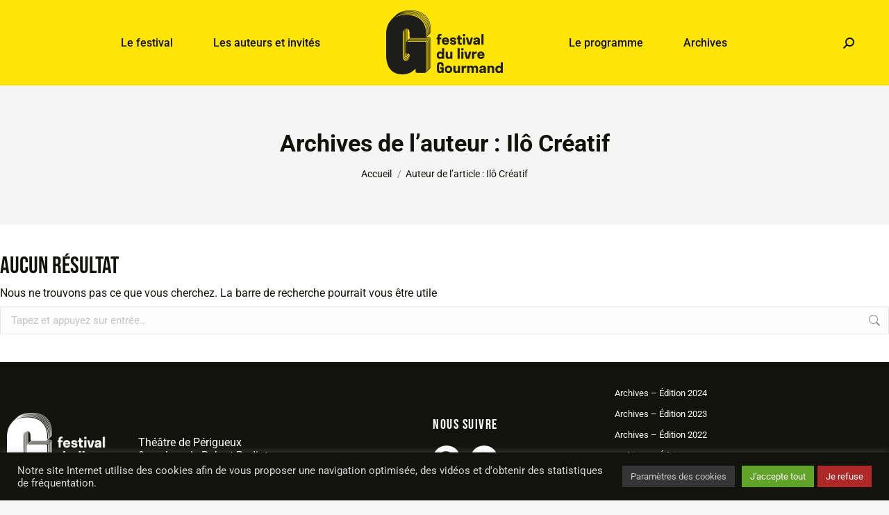

--- FILE ---
content_type: text/html; charset=UTF-8
request_url: https://livregourmand.perigueux.fr/author/admin4161/
body_size: 20818
content:
<!DOCTYPE html>
<!--[if !(IE 6) | !(IE 7) | !(IE 8)  ]><!-->
<html lang="fr-FR" class="no-js">
<!--<![endif]-->
<head>
	<meta charset="UTF-8" />
				<meta name="viewport" content="width=device-width, initial-scale=1, maximum-scale=1, user-scalable=0"/>
				<link rel="profile" href="https://gmpg.org/xfn/11" />
	<meta name='robots' content='noindex, follow' />

	<!-- This site is optimized with the Yoast SEO plugin v26.7 - https://yoast.com/wordpress/plugins/seo/ -->
	<title>Ilô Créatif, auteur/autrice sur Festival du Livre Gourmand Périgueux</title>
	<meta property="og:locale" content="fr_FR" />
	<meta property="og:type" content="profile" />
	<meta property="og:title" content="Ilô Créatif, auteur/autrice sur Festival du Livre Gourmand Périgueux" />
	<meta property="og:site_name" content="Festival du Livre Gourmand Périgueux" />
	<meta name="twitter:card" content="summary_large_image" />
	<script type="application/ld+json" class="yoast-schema-graph">{"@context":"https://schema.org","@graph":[{"@type":"WebSite","@id":"https://livregourmand.perigueux.fr/#website","url":"https://livregourmand.perigueux.fr/","name":"Festival du Livre Gourmand Périgueux","description":"14-15-16 novembre 2025","publisher":{"@id":"https://livregourmand.perigueux.fr/#organization"},"potentialAction":[{"@type":"SearchAction","target":{"@type":"EntryPoint","urlTemplate":"https://livregourmand.perigueux.fr/?s={search_term_string}"},"query-input":{"@type":"PropertyValueSpecification","valueRequired":true,"valueName":"search_term_string"}}],"inLanguage":"fr-FR"},{"@type":"Organization","@id":"https://livregourmand.perigueux.fr/#organization","name":"Festival du Livre Gourmand Périgueux","url":"https://livregourmand.perigueux.fr/","logo":{"@type":"ImageObject","inLanguage":"fr-FR","@id":"https://livregourmand.perigueux.fr/#/schema/logo/image/","url":"https://livregourmand.perigueux.fr/wp-content/uploads/2022/08/Festival-Livre-Gourmand-Logo-Perigueux.png","contentUrl":"https://livregourmand.perigueux.fr/wp-content/uploads/2022/08/Festival-Livre-Gourmand-Logo-Perigueux.png","width":168,"height":93,"caption":"Festival du Livre Gourmand Périgueux"},"image":{"@id":"https://livregourmand.perigueux.fr/#/schema/logo/image/"}}]}</script>
	<!-- / Yoast SEO plugin. -->


<link rel='dns-prefetch' href='//cdn.jsdelivr.net' />
<link rel='dns-prefetch' href='//fonts.googleapis.com' />
<link rel="alternate" type="application/rss+xml" title="Festival du Livre Gourmand Périgueux &raquo; Flux" href="https://livregourmand.perigueux.fr/feed/" />
<link rel="alternate" type="application/rss+xml" title="Festival du Livre Gourmand Périgueux &raquo; Flux des commentaires" href="https://livregourmand.perigueux.fr/comments/feed/" />
<link rel="alternate" type="application/rss+xml" title="Festival du Livre Gourmand Périgueux &raquo; Flux des articles écrits par Ilô Créatif" href="https://livregourmand.perigueux.fr/author/admin4161/feed/" />
<style id='wp-img-auto-sizes-contain-inline-css'>
img:is([sizes=auto i],[sizes^="auto," i]){contain-intrinsic-size:3000px 1500px}
/*# sourceURL=wp-img-auto-sizes-contain-inline-css */
</style>
<link rel='stylesheet' id='mec-select2-style-css' href='https://livregourmand.perigueux.fr/wp-content/plugins/modern-events-calendar/assets/packages/select2/select2.min.css?ver=7.29.0' media='all' />
<link rel='stylesheet' id='mec-font-icons-css' href='https://livregourmand.perigueux.fr/wp-content/plugins/modern-events-calendar/assets/css/iconfonts.css?ver=7.29.0' media='all' />
<link rel='stylesheet' id='mec-frontend-style-css' href='https://livregourmand.perigueux.fr/wp-content/plugins/modern-events-calendar/assets/css/frontend.min.css?ver=7.29.0' media='all' />
<link rel='stylesheet' id='mec-tooltip-style-css' href='https://livregourmand.perigueux.fr/wp-content/plugins/modern-events-calendar/assets/packages/tooltip/tooltip.css?ver=7.29.0' media='all' />
<link rel='stylesheet' id='mec-tooltip-shadow-style-css' href='https://livregourmand.perigueux.fr/wp-content/plugins/modern-events-calendar/assets/packages/tooltip/tooltipster-sideTip-shadow.min.css?ver=7.29.0' media='all' />
<link rel='stylesheet' id='featherlight-css' href='https://livregourmand.perigueux.fr/wp-content/plugins/modern-events-calendar/assets/packages/featherlight/featherlight.css?ver=7.29.0' media='all' />
<link rel='stylesheet' id='mec-lity-style-css' href='https://livregourmand.perigueux.fr/wp-content/plugins/modern-events-calendar/assets/packages/lity/lity.min.css?ver=7.29.0' media='all' />
<link rel='stylesheet' id='mec-general-calendar-style-css' href='https://livregourmand.perigueux.fr/wp-content/plugins/modern-events-calendar/assets/css/mec-general-calendar.css?ver=7.29.0' media='all' />
<style id='wp-emoji-styles-inline-css'>

	img.wp-smiley, img.emoji {
		display: inline !important;
		border: none !important;
		box-shadow: none !important;
		height: 1em !important;
		width: 1em !important;
		margin: 0 0.07em !important;
		vertical-align: -0.1em !important;
		background: none !important;
		padding: 0 !important;
	}
/*# sourceURL=wp-emoji-styles-inline-css */
</style>
<link rel='stylesheet' id='wp-block-library-css' href='https://livregourmand.perigueux.fr/wp-includes/css/dist/block-library/style.min.css?ver=4ad2278ae1c67c35b661d82fc57b3590' media='all' />
<style id='wp-block-library-theme-inline-css'>
.wp-block-audio :where(figcaption){color:#555;font-size:13px;text-align:center}.is-dark-theme .wp-block-audio :where(figcaption){color:#ffffffa6}.wp-block-audio{margin:0 0 1em}.wp-block-code{border:1px solid #ccc;border-radius:4px;font-family:Menlo,Consolas,monaco,monospace;padding:.8em 1em}.wp-block-embed :where(figcaption){color:#555;font-size:13px;text-align:center}.is-dark-theme .wp-block-embed :where(figcaption){color:#ffffffa6}.wp-block-embed{margin:0 0 1em}.blocks-gallery-caption{color:#555;font-size:13px;text-align:center}.is-dark-theme .blocks-gallery-caption{color:#ffffffa6}:root :where(.wp-block-image figcaption){color:#555;font-size:13px;text-align:center}.is-dark-theme :root :where(.wp-block-image figcaption){color:#ffffffa6}.wp-block-image{margin:0 0 1em}.wp-block-pullquote{border-bottom:4px solid;border-top:4px solid;color:currentColor;margin-bottom:1.75em}.wp-block-pullquote :where(cite),.wp-block-pullquote :where(footer),.wp-block-pullquote__citation{color:currentColor;font-size:.8125em;font-style:normal;text-transform:uppercase}.wp-block-quote{border-left:.25em solid;margin:0 0 1.75em;padding-left:1em}.wp-block-quote cite,.wp-block-quote footer{color:currentColor;font-size:.8125em;font-style:normal;position:relative}.wp-block-quote:where(.has-text-align-right){border-left:none;border-right:.25em solid;padding-left:0;padding-right:1em}.wp-block-quote:where(.has-text-align-center){border:none;padding-left:0}.wp-block-quote.is-large,.wp-block-quote.is-style-large,.wp-block-quote:where(.is-style-plain){border:none}.wp-block-search .wp-block-search__label{font-weight:700}.wp-block-search__button{border:1px solid #ccc;padding:.375em .625em}:where(.wp-block-group.has-background){padding:1.25em 2.375em}.wp-block-separator.has-css-opacity{opacity:.4}.wp-block-separator{border:none;border-bottom:2px solid;margin-left:auto;margin-right:auto}.wp-block-separator.has-alpha-channel-opacity{opacity:1}.wp-block-separator:not(.is-style-wide):not(.is-style-dots){width:100px}.wp-block-separator.has-background:not(.is-style-dots){border-bottom:none;height:1px}.wp-block-separator.has-background:not(.is-style-wide):not(.is-style-dots){height:2px}.wp-block-table{margin:0 0 1em}.wp-block-table td,.wp-block-table th{word-break:normal}.wp-block-table :where(figcaption){color:#555;font-size:13px;text-align:center}.is-dark-theme .wp-block-table :where(figcaption){color:#ffffffa6}.wp-block-video :where(figcaption){color:#555;font-size:13px;text-align:center}.is-dark-theme .wp-block-video :where(figcaption){color:#ffffffa6}.wp-block-video{margin:0 0 1em}:root :where(.wp-block-template-part.has-background){margin-bottom:0;margin-top:0;padding:1.25em 2.375em}
/*# sourceURL=/wp-includes/css/dist/block-library/theme.min.css */
</style>
<style id='classic-theme-styles-inline-css'>
/*! This file is auto-generated */
.wp-block-button__link{color:#fff;background-color:#32373c;border-radius:9999px;box-shadow:none;text-decoration:none;padding:calc(.667em + 2px) calc(1.333em + 2px);font-size:1.125em}.wp-block-file__button{background:#32373c;color:#fff;text-decoration:none}
/*# sourceURL=/wp-includes/css/classic-themes.min.css */
</style>
<style id='global-styles-inline-css'>
:root{--wp--preset--aspect-ratio--square: 1;--wp--preset--aspect-ratio--4-3: 4/3;--wp--preset--aspect-ratio--3-4: 3/4;--wp--preset--aspect-ratio--3-2: 3/2;--wp--preset--aspect-ratio--2-3: 2/3;--wp--preset--aspect-ratio--16-9: 16/9;--wp--preset--aspect-ratio--9-16: 9/16;--wp--preset--color--black: #000000;--wp--preset--color--cyan-bluish-gray: #abb8c3;--wp--preset--color--white: #FFF;--wp--preset--color--pale-pink: #f78da7;--wp--preset--color--vivid-red: #cf2e2e;--wp--preset--color--luminous-vivid-orange: #ff6900;--wp--preset--color--luminous-vivid-amber: #fcb900;--wp--preset--color--light-green-cyan: #7bdcb5;--wp--preset--color--vivid-green-cyan: #00d084;--wp--preset--color--pale-cyan-blue: #8ed1fc;--wp--preset--color--vivid-cyan-blue: #0693e3;--wp--preset--color--vivid-purple: #9b51e0;--wp--preset--color--accent: #ffe505;--wp--preset--color--dark-gray: #111;--wp--preset--color--light-gray: #767676;--wp--preset--gradient--vivid-cyan-blue-to-vivid-purple: linear-gradient(135deg,rgb(6,147,227) 0%,rgb(155,81,224) 100%);--wp--preset--gradient--light-green-cyan-to-vivid-green-cyan: linear-gradient(135deg,rgb(122,220,180) 0%,rgb(0,208,130) 100%);--wp--preset--gradient--luminous-vivid-amber-to-luminous-vivid-orange: linear-gradient(135deg,rgb(252,185,0) 0%,rgb(255,105,0) 100%);--wp--preset--gradient--luminous-vivid-orange-to-vivid-red: linear-gradient(135deg,rgb(255,105,0) 0%,rgb(207,46,46) 100%);--wp--preset--gradient--very-light-gray-to-cyan-bluish-gray: linear-gradient(135deg,rgb(238,238,238) 0%,rgb(169,184,195) 100%);--wp--preset--gradient--cool-to-warm-spectrum: linear-gradient(135deg,rgb(74,234,220) 0%,rgb(151,120,209) 20%,rgb(207,42,186) 40%,rgb(238,44,130) 60%,rgb(251,105,98) 80%,rgb(254,248,76) 100%);--wp--preset--gradient--blush-light-purple: linear-gradient(135deg,rgb(255,206,236) 0%,rgb(152,150,240) 100%);--wp--preset--gradient--blush-bordeaux: linear-gradient(135deg,rgb(254,205,165) 0%,rgb(254,45,45) 50%,rgb(107,0,62) 100%);--wp--preset--gradient--luminous-dusk: linear-gradient(135deg,rgb(255,203,112) 0%,rgb(199,81,192) 50%,rgb(65,88,208) 100%);--wp--preset--gradient--pale-ocean: linear-gradient(135deg,rgb(255,245,203) 0%,rgb(182,227,212) 50%,rgb(51,167,181) 100%);--wp--preset--gradient--electric-grass: linear-gradient(135deg,rgb(202,248,128) 0%,rgb(113,206,126) 100%);--wp--preset--gradient--midnight: linear-gradient(135deg,rgb(2,3,129) 0%,rgb(40,116,252) 100%);--wp--preset--font-size--small: 13px;--wp--preset--font-size--medium: 20px;--wp--preset--font-size--large: 36px;--wp--preset--font-size--x-large: 42px;--wp--preset--spacing--20: 0.44rem;--wp--preset--spacing--30: 0.67rem;--wp--preset--spacing--40: 1rem;--wp--preset--spacing--50: 1.5rem;--wp--preset--spacing--60: 2.25rem;--wp--preset--spacing--70: 3.38rem;--wp--preset--spacing--80: 5.06rem;--wp--preset--shadow--natural: 6px 6px 9px rgba(0, 0, 0, 0.2);--wp--preset--shadow--deep: 12px 12px 50px rgba(0, 0, 0, 0.4);--wp--preset--shadow--sharp: 6px 6px 0px rgba(0, 0, 0, 0.2);--wp--preset--shadow--outlined: 6px 6px 0px -3px rgb(255, 255, 255), 6px 6px rgb(0, 0, 0);--wp--preset--shadow--crisp: 6px 6px 0px rgb(0, 0, 0);}:where(.is-layout-flex){gap: 0.5em;}:where(.is-layout-grid){gap: 0.5em;}body .is-layout-flex{display: flex;}.is-layout-flex{flex-wrap: wrap;align-items: center;}.is-layout-flex > :is(*, div){margin: 0;}body .is-layout-grid{display: grid;}.is-layout-grid > :is(*, div){margin: 0;}:where(.wp-block-columns.is-layout-flex){gap: 2em;}:where(.wp-block-columns.is-layout-grid){gap: 2em;}:where(.wp-block-post-template.is-layout-flex){gap: 1.25em;}:where(.wp-block-post-template.is-layout-grid){gap: 1.25em;}.has-black-color{color: var(--wp--preset--color--black) !important;}.has-cyan-bluish-gray-color{color: var(--wp--preset--color--cyan-bluish-gray) !important;}.has-white-color{color: var(--wp--preset--color--white) !important;}.has-pale-pink-color{color: var(--wp--preset--color--pale-pink) !important;}.has-vivid-red-color{color: var(--wp--preset--color--vivid-red) !important;}.has-luminous-vivid-orange-color{color: var(--wp--preset--color--luminous-vivid-orange) !important;}.has-luminous-vivid-amber-color{color: var(--wp--preset--color--luminous-vivid-amber) !important;}.has-light-green-cyan-color{color: var(--wp--preset--color--light-green-cyan) !important;}.has-vivid-green-cyan-color{color: var(--wp--preset--color--vivid-green-cyan) !important;}.has-pale-cyan-blue-color{color: var(--wp--preset--color--pale-cyan-blue) !important;}.has-vivid-cyan-blue-color{color: var(--wp--preset--color--vivid-cyan-blue) !important;}.has-vivid-purple-color{color: var(--wp--preset--color--vivid-purple) !important;}.has-black-background-color{background-color: var(--wp--preset--color--black) !important;}.has-cyan-bluish-gray-background-color{background-color: var(--wp--preset--color--cyan-bluish-gray) !important;}.has-white-background-color{background-color: var(--wp--preset--color--white) !important;}.has-pale-pink-background-color{background-color: var(--wp--preset--color--pale-pink) !important;}.has-vivid-red-background-color{background-color: var(--wp--preset--color--vivid-red) !important;}.has-luminous-vivid-orange-background-color{background-color: var(--wp--preset--color--luminous-vivid-orange) !important;}.has-luminous-vivid-amber-background-color{background-color: var(--wp--preset--color--luminous-vivid-amber) !important;}.has-light-green-cyan-background-color{background-color: var(--wp--preset--color--light-green-cyan) !important;}.has-vivid-green-cyan-background-color{background-color: var(--wp--preset--color--vivid-green-cyan) !important;}.has-pale-cyan-blue-background-color{background-color: var(--wp--preset--color--pale-cyan-blue) !important;}.has-vivid-cyan-blue-background-color{background-color: var(--wp--preset--color--vivid-cyan-blue) !important;}.has-vivid-purple-background-color{background-color: var(--wp--preset--color--vivid-purple) !important;}.has-black-border-color{border-color: var(--wp--preset--color--black) !important;}.has-cyan-bluish-gray-border-color{border-color: var(--wp--preset--color--cyan-bluish-gray) !important;}.has-white-border-color{border-color: var(--wp--preset--color--white) !important;}.has-pale-pink-border-color{border-color: var(--wp--preset--color--pale-pink) !important;}.has-vivid-red-border-color{border-color: var(--wp--preset--color--vivid-red) !important;}.has-luminous-vivid-orange-border-color{border-color: var(--wp--preset--color--luminous-vivid-orange) !important;}.has-luminous-vivid-amber-border-color{border-color: var(--wp--preset--color--luminous-vivid-amber) !important;}.has-light-green-cyan-border-color{border-color: var(--wp--preset--color--light-green-cyan) !important;}.has-vivid-green-cyan-border-color{border-color: var(--wp--preset--color--vivid-green-cyan) !important;}.has-pale-cyan-blue-border-color{border-color: var(--wp--preset--color--pale-cyan-blue) !important;}.has-vivid-cyan-blue-border-color{border-color: var(--wp--preset--color--vivid-cyan-blue) !important;}.has-vivid-purple-border-color{border-color: var(--wp--preset--color--vivid-purple) !important;}.has-vivid-cyan-blue-to-vivid-purple-gradient-background{background: var(--wp--preset--gradient--vivid-cyan-blue-to-vivid-purple) !important;}.has-light-green-cyan-to-vivid-green-cyan-gradient-background{background: var(--wp--preset--gradient--light-green-cyan-to-vivid-green-cyan) !important;}.has-luminous-vivid-amber-to-luminous-vivid-orange-gradient-background{background: var(--wp--preset--gradient--luminous-vivid-amber-to-luminous-vivid-orange) !important;}.has-luminous-vivid-orange-to-vivid-red-gradient-background{background: var(--wp--preset--gradient--luminous-vivid-orange-to-vivid-red) !important;}.has-very-light-gray-to-cyan-bluish-gray-gradient-background{background: var(--wp--preset--gradient--very-light-gray-to-cyan-bluish-gray) !important;}.has-cool-to-warm-spectrum-gradient-background{background: var(--wp--preset--gradient--cool-to-warm-spectrum) !important;}.has-blush-light-purple-gradient-background{background: var(--wp--preset--gradient--blush-light-purple) !important;}.has-blush-bordeaux-gradient-background{background: var(--wp--preset--gradient--blush-bordeaux) !important;}.has-luminous-dusk-gradient-background{background: var(--wp--preset--gradient--luminous-dusk) !important;}.has-pale-ocean-gradient-background{background: var(--wp--preset--gradient--pale-ocean) !important;}.has-electric-grass-gradient-background{background: var(--wp--preset--gradient--electric-grass) !important;}.has-midnight-gradient-background{background: var(--wp--preset--gradient--midnight) !important;}.has-small-font-size{font-size: var(--wp--preset--font-size--small) !important;}.has-medium-font-size{font-size: var(--wp--preset--font-size--medium) !important;}.has-large-font-size{font-size: var(--wp--preset--font-size--large) !important;}.has-x-large-font-size{font-size: var(--wp--preset--font-size--x-large) !important;}
:where(.wp-block-post-template.is-layout-flex){gap: 1.25em;}:where(.wp-block-post-template.is-layout-grid){gap: 1.25em;}
:where(.wp-block-term-template.is-layout-flex){gap: 1.25em;}:where(.wp-block-term-template.is-layout-grid){gap: 1.25em;}
:where(.wp-block-columns.is-layout-flex){gap: 2em;}:where(.wp-block-columns.is-layout-grid){gap: 2em;}
:root :where(.wp-block-pullquote){font-size: 1.5em;line-height: 1.6;}
/*# sourceURL=global-styles-inline-css */
</style>
<link rel='stylesheet' id='contact-form-7-css' href='https://livregourmand.perigueux.fr/wp-content/plugins/contact-form-7/includes/css/styles.css?ver=6.1.4' media='all' />
<link rel='stylesheet' id='cookie-law-info-css' href='https://livregourmand.perigueux.fr/wp-content/plugins/cookie-law-info/legacy/public/css/cookie-law-info-public.css?ver=3.3.9.1' media='all' />
<link rel='stylesheet' id='cookie-law-info-gdpr-css' href='https://livregourmand.perigueux.fr/wp-content/plugins/cookie-law-info/legacy/public/css/cookie-law-info-gdpr.css?ver=3.3.9.1' media='all' />
<link rel='stylesheet' id='if-menu-site-css-css' href='https://livregourmand.perigueux.fr/wp-content/plugins/if-menu/assets/if-menu-site.css?ver=4ad2278ae1c67c35b661d82fc57b3590' media='all' />
<link rel='stylesheet' id='parent-style-css' href='https://livregourmand.perigueux.fr/wp-content/themes/dt-the7/style.css?ver=4ad2278ae1c67c35b661d82fc57b3590' media='all' />
<link rel='stylesheet' id='the7-font-css' href='https://livregourmand.perigueux.fr/wp-content/themes/dt-the7/fonts/icomoon-the7-font/icomoon-the7-font.min.css?ver=14.0.1.1' media='all' />
<link rel='stylesheet' id='elementor-frontend-css' href='https://livregourmand.perigueux.fr/wp-content/plugins/elementor/assets/css/frontend.min.css?ver=3.34.1' media='all' />
<link rel='stylesheet' id='widget-image-css' href='https://livregourmand.perigueux.fr/wp-content/plugins/elementor/assets/css/widget-image.min.css?ver=3.34.1' media='all' />
<link rel='stylesheet' id='widget-heading-css' href='https://livregourmand.perigueux.fr/wp-content/plugins/elementor/assets/css/widget-heading.min.css?ver=3.34.1' media='all' />
<link rel='stylesheet' id='widget-social-icons-css' href='https://livregourmand.perigueux.fr/wp-content/plugins/elementor/assets/css/widget-social-icons.min.css?ver=3.34.1' media='all' />
<link rel='stylesheet' id='e-apple-webkit-css' href='https://livregourmand.perigueux.fr/wp-content/plugins/elementor/assets/css/conditionals/apple-webkit.min.css?ver=3.34.1' media='all' />
<link rel='stylesheet' id='widget-nav-menu-css' href='https://livregourmand.perigueux.fr/wp-content/plugins/elementor-pro/assets/css/widget-nav-menu.min.css?ver=3.34.0' media='all' />
<link rel='stylesheet' id='elementor-icons-css' href='https://livregourmand.perigueux.fr/wp-content/plugins/elementor/assets/lib/eicons/css/elementor-icons.min.css?ver=5.45.0' media='all' />
<link rel='stylesheet' id='elementor-post-8-css' href='https://livregourmand.perigueux.fr/wp-content/uploads/elementor/css/post-8.css?ver=1769028004' media='all' />
<link rel='stylesheet' id='elementor-post-153-css' href='https://livregourmand.perigueux.fr/wp-content/uploads/elementor/css/post-153.css?ver=1769028004' media='all' />
<link rel='stylesheet' id='mec-single-builder-css' href='https://livregourmand.perigueux.fr/wp-content/plugins/mec-single-builder/inc/frontend/css/mec-single-builder-frontend.css?ver=1.13.0' media='all' />
<link rel='stylesheet' id='dt-web-fonts-css' href='https://fonts.googleapis.com/css?family=Roboto:400,400normal,500,600,700%7CBebas+Neue:400,500,600,700' media='all' />
<link rel='stylesheet' id='dt-main-css' href='https://livregourmand.perigueux.fr/wp-content/themes/dt-the7/css/main.min.css?ver=14.0.1.1' media='all' />
<style id='dt-main-inline-css'>
body #load {
  display: block;
  height: 100%;
  overflow: hidden;
  position: fixed;
  width: 100%;
  z-index: 9901;
  opacity: 1;
  visibility: visible;
  transition: all .35s ease-out;
}
.load-wrap {
  width: 100%;
  height: 100%;
  background-position: center center;
  background-repeat: no-repeat;
  text-align: center;
  display: -ms-flexbox;
  display: -ms-flex;
  display: flex;
  -ms-align-items: center;
  -ms-flex-align: center;
  align-items: center;
  -ms-flex-flow: column wrap;
  flex-flow: column wrap;
  -ms-flex-pack: center;
  -ms-justify-content: center;
  justify-content: center;
}
.load-wrap > svg {
  position: absolute;
  top: 50%;
  left: 50%;
  transform: translate(-50%,-50%);
}
#load {
  background: var(--the7-elementor-beautiful-loading-bg,#13130d);
  --the7-beautiful-spinner-color2: var(--the7-beautiful-spinner-color,#ffe505);
}

/*# sourceURL=dt-main-inline-css */
</style>
<link rel='stylesheet' id='the7-custom-scrollbar-css' href='https://livregourmand.perigueux.fr/wp-content/themes/dt-the7/lib/custom-scrollbar/custom-scrollbar.min.css?ver=14.0.1.1' media='all' />
<link rel='stylesheet' id='the7-core-css' href='https://livregourmand.perigueux.fr/wp-content/plugins/dt-the7-core/assets/css/post-type.min.css?ver=2.7.12' media='all' />
<link rel='stylesheet' id='the7-css-vars-css' href='https://livregourmand.perigueux.fr/wp-content/uploads/the7-css/css-vars.css?ver=fa71ac225a31' media='all' />
<link rel='stylesheet' id='dt-custom-css' href='https://livregourmand.perigueux.fr/wp-content/uploads/the7-css/custom.css?ver=fa71ac225a31' media='all' />
<link rel='stylesheet' id='dt-media-css' href='https://livregourmand.perigueux.fr/wp-content/uploads/the7-css/media.css?ver=fa71ac225a31' media='all' />
<link rel='stylesheet' id='the7-mega-menu-css' href='https://livregourmand.perigueux.fr/wp-content/uploads/the7-css/mega-menu.css?ver=fa71ac225a31' media='all' />
<link rel='stylesheet' id='the7-elements-albums-portfolio-css' href='https://livregourmand.perigueux.fr/wp-content/uploads/the7-css/the7-elements-albums-portfolio.css?ver=fa71ac225a31' media='all' />
<link rel='stylesheet' id='the7-elements-css' href='https://livregourmand.perigueux.fr/wp-content/uploads/the7-css/post-type-dynamic.css?ver=fa71ac225a31' media='all' />
<link rel='stylesheet' id='style-css' href='https://livregourmand.perigueux.fr/wp-content/themes/dt-the7-child/style.css?ver=14.0.1.1' media='all' />
<link rel='stylesheet' id='the7-elementor-global-css' href='https://livregourmand.perigueux.fr/wp-content/themes/dt-the7/css/compatibility/elementor/elementor-global.min.css?ver=14.0.1.1' media='all' />
<link rel='stylesheet' id='elementor-gf-local-bebasneue-css' href='https://livregourmand.perigueux.fr/wp-content/uploads/elementor/google-fonts/css/bebasneue.css?ver=1742553368' media='all' />
<link rel='stylesheet' id='elementor-gf-local-roboto-css' href='https://livregourmand.perigueux.fr/wp-content/uploads/elementor/google-fonts/css/roboto.css?ver=1742553375' media='all' />
<link rel='stylesheet' id='elementor-icons-shared-0-css' href='https://livregourmand.perigueux.fr/wp-content/plugins/elementor/assets/lib/font-awesome/css/fontawesome.min.css?ver=5.15.3' media='all' />
<link rel='stylesheet' id='elementor-icons-fa-brands-css' href='https://livregourmand.perigueux.fr/wp-content/plugins/elementor/assets/lib/font-awesome/css/brands.min.css?ver=5.15.3' media='all' />
<link rel='stylesheet' id='elementor-icons-fa-solid-css' href='https://livregourmand.perigueux.fr/wp-content/plugins/elementor/assets/lib/font-awesome/css/solid.min.css?ver=5.15.3' media='all' />
<script src="https://livregourmand.perigueux.fr/wp-includes/js/jquery/jquery.min.js?ver=3.7.1" id="jquery-core-js"></script>
<script src="https://livregourmand.perigueux.fr/wp-includes/js/jquery/jquery-migrate.min.js?ver=3.4.1" id="jquery-migrate-js"></script>
<script id="cookie-law-info-js-extra">
var Cli_Data = {"nn_cookie_ids":[],"cookielist":[],"non_necessary_cookies":{"navigation-optimisee":["Youtube","Necessaire","Fonctionnel"],"statistique-de-frequentation":["analytique"]},"ccpaEnabled":"","ccpaRegionBased":"","ccpaBarEnabled":"","strictlyEnabled":["necessary","obligatoire"],"ccpaType":"gdpr","js_blocking":"1","custom_integration":"","triggerDomRefresh":"","secure_cookies":""};
var cli_cookiebar_settings = {"animate_speed_hide":"500","animate_speed_show":"500","background":"#13130d","border":"#b1a6a6c2","border_on":"","button_1_button_colour":"#61a229","button_1_button_hover":"#4e8221","button_1_link_colour":"#fff","button_1_as_button":"1","button_1_new_win":"","button_2_button_colour":"#333","button_2_button_hover":"#292929","button_2_link_colour":"#ffffff","button_2_as_button":"","button_2_hidebar":"1","button_3_button_colour":"#af2828","button_3_button_hover":"#8c2020","button_3_link_colour":"#ffffff","button_3_as_button":"1","button_3_new_win":"","button_4_button_colour":"#353535","button_4_button_hover":"#2a2a2a","button_4_link_colour":"#c9c9c9","button_4_as_button":"1","button_7_button_colour":"#61a229","button_7_button_hover":"#4e8221","button_7_link_colour":"#fff","button_7_as_button":"1","button_7_new_win":"","font_family":"inherit","header_fix":"","notify_animate_hide":"1","notify_animate_show":"","notify_div_id":"#cookie-law-info-bar","notify_position_horizontal":"right","notify_position_vertical":"bottom","scroll_close":"","scroll_close_reload":"","accept_close_reload":"1","reject_close_reload":"1","showagain_tab":"","showagain_background":"#fff","showagain_border":"#000","showagain_div_id":"#cookie-law-info-again","showagain_x_position":"100px","text":"#d8d8d8","show_once_yn":"","show_once":"10000","logging_on":"","as_popup":"","popup_overlay":"1","bar_heading_text":"","cookie_bar_as":"banner","popup_showagain_position":"bottom-right","widget_position":"left"};
var log_object = {"ajax_url":"https://livregourmand.perigueux.fr/wp-admin/admin-ajax.php"};
//# sourceURL=cookie-law-info-js-extra
</script>
<script src="https://livregourmand.perigueux.fr/wp-content/plugins/cookie-law-info/legacy/public/js/cookie-law-info-public.js?ver=3.3.9.1" id="cookie-law-info-js"></script>
<script src="https://livregourmand.perigueux.fr/wp-content/plugins/mec-single-builder/inc/frontend/js/mec-single-builder-frontend.js?ver=1.13.0" id="mec-single-builder-js"></script>
<script id="dt-above-fold-js-extra">
var dtLocal = {"themeUrl":"https://livregourmand.perigueux.fr/wp-content/themes/dt-the7","passText":"Pour voir ce contenu, entrer le mots de passe:","moreButtonText":{"loading":"Chargement ...","loadMore":"Charger la suite"},"postID":null,"ajaxurl":"https://livregourmand.perigueux.fr/wp-admin/admin-ajax.php","REST":{"baseUrl":"https://livregourmand.perigueux.fr/wp-json/the7/v1","endpoints":{"sendMail":"/send-mail"}},"contactMessages":{"required":"One or more fields have an error. Please check and try again.","terms":"Veuillez accepter la politique de confidentialit\u00e9.","fillTheCaptchaError":"Veuillez remplir le captcha."},"captchaSiteKey":"","ajaxNonce":"be4b36febe","pageData":{"type":"archive","template":"archive","layout":"masonry"},"themeSettings":{"smoothScroll":"off","lazyLoading":false,"desktopHeader":{"height":100},"ToggleCaptionEnabled":"disabled","ToggleCaption":"Navigation","floatingHeader":{"showAfter":94,"showMenu":true,"height":100,"logo":{"showLogo":true,"html":"\u003Cimg class=\" preload-me\" src=\"https://livregourmand.perigueux.fr/wp-content/uploads/2022/08/Festival-Livre-Gourmand-Logo-Perigueux.png\" srcset=\"https://livregourmand.perigueux.fr/wp-content/uploads/2022/08/Festival-Livre-Gourmand-Logo-Perigueux.png 168w, https://livregourmand.perigueux.fr/wp-content/uploads/2022/08/Festival-Livre-Gourmand-Logo-Perigueux.png 168w\" width=\"168\" height=\"93\"   sizes=\"168px\" alt=\"Festival du Livre Gourmand P\u00e9rigueux\" /\u003E","url":"https://livregourmand.perigueux.fr/"}},"topLine":{"floatingTopLine":{"logo":{"showLogo":false,"html":""}}},"mobileHeader":{"firstSwitchPoint":992,"secondSwitchPoint":778,"firstSwitchPointHeight":60,"secondSwitchPointHeight":60,"mobileToggleCaptionEnabled":"disabled","mobileToggleCaption":"Menu"},"stickyMobileHeaderFirstSwitch":{"logo":{"html":"\u003Cimg class=\" preload-me\" src=\"https://livregourmand.perigueux.fr/wp-content/uploads/2022/08/Festival-Livre-Gourmand-Logo-Perigueux.png\" srcset=\"https://livregourmand.perigueux.fr/wp-content/uploads/2022/08/Festival-Livre-Gourmand-Logo-Perigueux.png 168w, https://livregourmand.perigueux.fr/wp-content/uploads/2022/08/Festival-Livre-Gourmand-Logo-Perigueux.png 168w\" width=\"168\" height=\"93\"   sizes=\"168px\" alt=\"Festival du Livre Gourmand P\u00e9rigueux\" /\u003E"}},"stickyMobileHeaderSecondSwitch":{"logo":{"html":"\u003Cimg class=\" preload-me\" src=\"https://livregourmand.perigueux.fr/wp-content/uploads/2022/08/Festival-Livre-Gourmand-Logo-Perigueux.png\" srcset=\"https://livregourmand.perigueux.fr/wp-content/uploads/2022/08/Festival-Livre-Gourmand-Logo-Perigueux.png 168w, https://livregourmand.perigueux.fr/wp-content/uploads/2022/08/Festival-Livre-Gourmand-Logo-Perigueux.png 168w\" width=\"168\" height=\"93\"   sizes=\"168px\" alt=\"Festival du Livre Gourmand P\u00e9rigueux\" /\u003E"}},"sidebar":{"switchPoint":992},"boxedWidth":"1280px"},"elementor":{"settings":{"container_width":1140}}};
var dtShare = {"shareButtonText":{"facebook":"Partager sur Facebook","twitter":"Share on X","pinterest":"Partager sur Pinterest","linkedin":"Partager sur Linkedin","whatsapp":"Partager sur Whatsapp"},"overlayOpacity":"85"};
//# sourceURL=dt-above-fold-js-extra
</script>
<script src="https://livregourmand.perigueux.fr/wp-content/themes/dt-the7/js/above-the-fold.min.js?ver=14.0.1.1" id="dt-above-fold-js"></script>
<link rel="https://api.w.org/" href="https://livregourmand.perigueux.fr/wp-json/" /><link rel="alternate" title="JSON" type="application/json" href="https://livregourmand.perigueux.fr/wp-json/wp/v2/users/1" /><link rel="EditURI" type="application/rsd+xml" title="RSD" href="https://livregourmand.perigueux.fr/xmlrpc.php?rsd" />
<meta name="generator" content="Elementor 3.34.1; settings: css_print_method-external, google_font-enabled, font_display-auto">
			<style>
				.e-con.e-parent:nth-of-type(n+4):not(.e-lazyloaded):not(.e-no-lazyload),
				.e-con.e-parent:nth-of-type(n+4):not(.e-lazyloaded):not(.e-no-lazyload) * {
					background-image: none !important;
				}
				@media screen and (max-height: 1024px) {
					.e-con.e-parent:nth-of-type(n+3):not(.e-lazyloaded):not(.e-no-lazyload),
					.e-con.e-parent:nth-of-type(n+3):not(.e-lazyloaded):not(.e-no-lazyload) * {
						background-image: none !important;
					}
				}
				@media screen and (max-height: 640px) {
					.e-con.e-parent:nth-of-type(n+2):not(.e-lazyloaded):not(.e-no-lazyload),
					.e-con.e-parent:nth-of-type(n+2):not(.e-lazyloaded):not(.e-no-lazyload) * {
						background-image: none !important;
					}
				}
			</style>
			<meta name="generator" content="Powered by Slider Revolution 6.7.38 - responsive, Mobile-Friendly Slider Plugin for WordPress with comfortable drag and drop interface." />
<script type="text/javascript" id="the7-loader-script">
document.addEventListener("DOMContentLoaded", function(event) {
	var load = document.getElementById("load");
	if(!load.classList.contains('loader-removed')){
		var removeLoading = setTimeout(function() {
			load.className += " loader-removed";
		}, 300);
	}
});
</script>
		<link rel="icon" href="https://livregourmand.perigueux.fr/wp-content/uploads/2022/08/Favicon16.png" type="image/png" sizes="16x16"/><link rel="icon" href="https://livregourmand.perigueux.fr/wp-content/uploads/2022/08/Favicon32.png" type="image/png" sizes="32x32"/><link rel="apple-touch-icon" href="https://livregourmand.perigueux.fr/wp-content/uploads/2022/08/Favicon60.png"><link rel="apple-touch-icon" sizes="76x76" href="https://livregourmand.perigueux.fr/wp-content/uploads/2022/08/Favicon76.png"><link rel="apple-touch-icon" sizes="120x120" href="https://livregourmand.perigueux.fr/wp-content/uploads/2022/08/Favicon120.png"><link rel="apple-touch-icon" sizes="152x152" href="https://livregourmand.perigueux.fr/wp-content/uploads/2022/08/Favicon152.png"><script>function setREVStartSize(e){
			//window.requestAnimationFrame(function() {
				window.RSIW = window.RSIW===undefined ? window.innerWidth : window.RSIW;
				window.RSIH = window.RSIH===undefined ? window.innerHeight : window.RSIH;
				try {
					var pw = document.getElementById(e.c).parentNode.offsetWidth,
						newh;
					pw = pw===0 || isNaN(pw) || (e.l=="fullwidth" || e.layout=="fullwidth") ? window.RSIW : pw;
					e.tabw = e.tabw===undefined ? 0 : parseInt(e.tabw);
					e.thumbw = e.thumbw===undefined ? 0 : parseInt(e.thumbw);
					e.tabh = e.tabh===undefined ? 0 : parseInt(e.tabh);
					e.thumbh = e.thumbh===undefined ? 0 : parseInt(e.thumbh);
					e.tabhide = e.tabhide===undefined ? 0 : parseInt(e.tabhide);
					e.thumbhide = e.thumbhide===undefined ? 0 : parseInt(e.thumbhide);
					e.mh = e.mh===undefined || e.mh=="" || e.mh==="auto" ? 0 : parseInt(e.mh,0);
					if(e.layout==="fullscreen" || e.l==="fullscreen")
						newh = Math.max(e.mh,window.RSIH);
					else{
						e.gw = Array.isArray(e.gw) ? e.gw : [e.gw];
						for (var i in e.rl) if (e.gw[i]===undefined || e.gw[i]===0) e.gw[i] = e.gw[i-1];
						e.gh = e.el===undefined || e.el==="" || (Array.isArray(e.el) && e.el.length==0)? e.gh : e.el;
						e.gh = Array.isArray(e.gh) ? e.gh : [e.gh];
						for (var i in e.rl) if (e.gh[i]===undefined || e.gh[i]===0) e.gh[i] = e.gh[i-1];
											
						var nl = new Array(e.rl.length),
							ix = 0,
							sl;
						e.tabw = e.tabhide>=pw ? 0 : e.tabw;
						e.thumbw = e.thumbhide>=pw ? 0 : e.thumbw;
						e.tabh = e.tabhide>=pw ? 0 : e.tabh;
						e.thumbh = e.thumbhide>=pw ? 0 : e.thumbh;
						for (var i in e.rl) nl[i] = e.rl[i]<window.RSIW ? 0 : e.rl[i];
						sl = nl[0];
						for (var i in nl) if (sl>nl[i] && nl[i]>0) { sl = nl[i]; ix=i;}
						var m = pw>(e.gw[ix]+e.tabw+e.thumbw) ? 1 : (pw-(e.tabw+e.thumbw)) / (e.gw[ix]);
						newh =  (e.gh[ix] * m) + (e.tabh + e.thumbh);
					}
					var el = document.getElementById(e.c);
					if (el!==null && el) el.style.height = newh+"px";
					el = document.getElementById(e.c+"_wrapper");
					if (el!==null && el) {
						el.style.height = newh+"px";
						el.style.display = "block";
					}
				} catch(e){
					console.log("Failure at Presize of Slider:" + e)
				}
			//});
		  };</script>
<style id='the7-custom-inline-css' type='text/css'>
.sub-nav .menu-item i.fa,
.sub-nav .menu-item i.fas,
.sub-nav .menu-item i.far,
.sub-nav .menu-item i.fab {
	text-align: center;
	width: 1.25em;
}
</style>
<style>:root,::before,::after{--mec-color-skin: #13130d;--mec-color-skin-rgba-1: rgba(19,19,13,.25);--mec-color-skin-rgba-2: rgba(19,19,13,.5);--mec-color-skin-rgba-3: rgba(19,19,13,.75);--mec-color-skin-rgba-4: rgba(19,19,13,.11);--mec-primary-border-radius: ;--mec-secondary-border-radius: ;--mec-container-normal-width: 1196px;--mec-container-large-width: 1690px;--mec-title-color: #13130d;--mec-title-color-hover: #ffe505;--mec-content-color: #13130d;--mec-fes-main-color: #40d9f1;--mec-fes-main-color-rgba-1: rgba(64, 217, 241, 0.12);--mec-fes-main-color-rgba-2: rgba(64, 217, 241, 0.23);--mec-fes-main-color-rgba-3: rgba(64, 217, 241, 0.03);--mec-fes-main-color-rgba-4: rgba(64, 217, 241, 0.3);--mec-fes-main-color-rgba-5: rgb(64 217 241 / 7%);--mec-fes-main-color-rgba-6: rgba(64, 217, 241, 0.2);</style><style>/*calage date page accueil*/
div.mec-event-date{
    font-size: 16px !important;
    padding: 12px 0 !important;
}

/*Gestion des titres*/
h4.mec-event-title a{
    font-size: 16px !important;
}

/*Gestion des titres*/
h4.mec-event-title {
    margin: 25px 0 !important;
}</style></head>
<body data-rsssl=1 id="the7-body" class="archive author author-admin4161 author-1 wp-custom-logo wp-embed-responsive wp-theme-dt-the7 wp-child-theme-dt-the7-child the7-core-ver-2.7.12 mec-theme-dt-the7 layout-masonry description-under-image dt-responsive-on right-mobile-menu-close-icon ouside-menu-close-icon mobile-hamburger-close-bg-enable mobile-hamburger-close-bg-hover-enable  fade-medium-mobile-menu-close-icon fade-medium-menu-close-icon srcset-enabled btn-flat custom-btn-color custom-btn-hover-color phantom-slide phantom-disable-decoration phantom-main-logo-on sticky-mobile-header top-header first-switch-logo-left first-switch-menu-right second-switch-logo-left second-switch-menu-right right-mobile-menu popup-message-style the7-ver-14.0.1.1 elementor-default elementor-kit-8">
<!-- The7 14.0.1.1 -->
<div id="load" class="spinner-loader">
	<div class="load-wrap"><style type="text/css">
    [class*="the7-spinner-animate-"]{
        animation: spinner-animation 1s cubic-bezier(1,1,1,1) infinite;
        x:46.5px;
        y:40px;
        width:7px;
        height:20px;
        fill:var(--the7-beautiful-spinner-color2);
        opacity: 0.2;
    }
    .the7-spinner-animate-2{
        animation-delay: 0.083s;
    }
    .the7-spinner-animate-3{
        animation-delay: 0.166s;
    }
    .the7-spinner-animate-4{
         animation-delay: 0.25s;
    }
    .the7-spinner-animate-5{
         animation-delay: 0.33s;
    }
    .the7-spinner-animate-6{
         animation-delay: 0.416s;
    }
    .the7-spinner-animate-7{
         animation-delay: 0.5s;
    }
    .the7-spinner-animate-8{
         animation-delay: 0.58s;
    }
    .the7-spinner-animate-9{
         animation-delay: 0.666s;
    }
    .the7-spinner-animate-10{
         animation-delay: 0.75s;
    }
    .the7-spinner-animate-11{
        animation-delay: 0.83s;
    }
    .the7-spinner-animate-12{
        animation-delay: 0.916s;
    }
    @keyframes spinner-animation{
        from {
            opacity: 1;
        }
        to{
            opacity: 0;
        }
    }
</style>
<svg width="75px" height="75px" xmlns="http://www.w3.org/2000/svg" viewBox="0 0 100 100" preserveAspectRatio="xMidYMid">
	<rect class="the7-spinner-animate-1" rx="5" ry="5" transform="rotate(0 50 50) translate(0 -30)"></rect>
	<rect class="the7-spinner-animate-2" rx="5" ry="5" transform="rotate(30 50 50) translate(0 -30)"></rect>
	<rect class="the7-spinner-animate-3" rx="5" ry="5" transform="rotate(60 50 50) translate(0 -30)"></rect>
	<rect class="the7-spinner-animate-4" rx="5" ry="5" transform="rotate(90 50 50) translate(0 -30)"></rect>
	<rect class="the7-spinner-animate-5" rx="5" ry="5" transform="rotate(120 50 50) translate(0 -30)"></rect>
	<rect class="the7-spinner-animate-6" rx="5" ry="5" transform="rotate(150 50 50) translate(0 -30)"></rect>
	<rect class="the7-spinner-animate-7" rx="5" ry="5" transform="rotate(180 50 50) translate(0 -30)"></rect>
	<rect class="the7-spinner-animate-8" rx="5" ry="5" transform="rotate(210 50 50) translate(0 -30)"></rect>
	<rect class="the7-spinner-animate-9" rx="5" ry="5" transform="rotate(240 50 50) translate(0 -30)"></rect>
	<rect class="the7-spinner-animate-10" rx="5" ry="5" transform="rotate(270 50 50) translate(0 -30)"></rect>
	<rect class="the7-spinner-animate-11" rx="5" ry="5" transform="rotate(300 50 50) translate(0 -30)"></rect>
	<rect class="the7-spinner-animate-12" rx="5" ry="5" transform="rotate(330 50 50) translate(0 -30)"></rect>
</svg></div>
</div>
<div id="page" >
	<a class="skip-link screen-reader-text" href="#content">Aller au contenu</a>

<div class="masthead split-header inside widgets full-height small-mobile-menu-icon show-sub-menu-on-hover" >

	<div class="top-bar top-bar-empty top-bar-line-hide">
	<div class="top-bar-bg" ></div>
	<div class="mini-widgets left-widgets"></div><div class="mini-widgets right-widgets"></div></div>

	<header class="header-bar" role="banner">

		<div class="branding">
	<div id="site-title" class="assistive-text">Festival du Livre Gourmand Périgueux</div>
	<div id="site-description" class="assistive-text">14-15-16 novembre 2025</div>
	<a class="same-logo" href="https://livregourmand.perigueux.fr/"><img class=" preload-me" src="https://livregourmand.perigueux.fr/wp-content/uploads/2022/08/Festival-Livre-Gourmand-Logo-Perigueux.png" srcset="https://livregourmand.perigueux.fr/wp-content/uploads/2022/08/Festival-Livre-Gourmand-Logo-Perigueux.png 168w, https://livregourmand.perigueux.fr/wp-content/uploads/2022/08/Festival-Livre-Gourmand-Logo-Perigueux.png 168w" width="168" height="93"   sizes="168px" alt="Festival du Livre Gourmand Périgueux" /></a></div>

		<nav class="navigation">

			<ul id="split_left-menu" class="main-nav underline-decoration l-to-r-line outside-item-remove-margin"><li class="menu-item menu-item-type-post_type menu-item-object-page menu-item-has-children menu-item-5000 first has-children depth-0"><a href='https://livregourmand.perigueux.fr/presentation-festival/' class='not-clickable-item' data-level='1' aria-haspopup='true' aria-expanded='false'><span class="menu-item-text"><span class="menu-text">Le festival</span></span></a><ul class="sub-nav level-arrows-on" role="group"><li class="menu-item menu-item-type-post_type menu-item-object-page menu-item-5001 first depth-1"><a href='https://livregourmand.perigueux.fr/presentation-festival/' data-level='2'><span class="menu-item-text"><span class="menu-text">Présentation</span></span></a></li> <li class="menu-item menu-item-type-post_type menu-item-object-page menu-item-5002 depth-1"><a href='https://livregourmand.perigueux.fr/trois-prix-litteraires/' data-level='2'><span class="menu-item-text"><span class="menu-text">Trois prix littéraires</span></span></a></li> <li class="menu-item menu-item-type-post_type menu-item-object-page menu-item-5003 depth-1"><a href='https://livregourmand.perigueux.fr/les-libraires-partenaires/' data-level='2'><span class="menu-item-text"><span class="menu-text">Les libraires partenaires</span></span></a></li> <li class="menu-item menu-item-type-post_type menu-item-object-page menu-item-5311 depth-1"><a href='https://livregourmand.perigueux.fr/programme/les-restaurants-partenaires/' data-level='2'><span class="menu-item-text"><span class="menu-text">Les restaurants et commerçants partenaires</span></span></a></li> <li class="menu-item menu-item-type-post_type menu-item-object-page menu-item-5004 depth-1"><a href='https://livregourmand.perigueux.fr/organisation-generale-festival-livre-gourmand-perigueux/' data-level='2'><span class="menu-item-text"><span class="menu-text">Organisation générale</span></span></a></li> </ul></li> <li class="menu-item menu-item-type-post_type menu-item-object-page menu-item-10313 last depth-0"><a href='https://livregourmand.perigueux.fr/les-auteurs/' data-level='1'><span class="menu-item-text"><span class="menu-text">Les auteurs et invités</span></span></a></li> </ul>
			
		</nav>

		<nav class="navigation">

			<ul id="split_right-menu" class="main-nav underline-decoration l-to-r-line outside-item-remove-margin"><li class="menu-item menu-item-type-custom menu-item-object-custom menu-item-has-children menu-item-12094 first has-children depth-0"><a href='https://www.calameo.com/read/006692874f9bd71402e4d' class='not-clickable-item' data-level='1' aria-haspopup='true' aria-expanded='false'><span class="menu-item-text"><span class="menu-text">Le programme</span></span></a><ul class="sub-nav level-arrows-on" role="group"><li class="menu-item menu-item-type-custom menu-item-object-custom menu-item-12200 first depth-1"><a href='https://www.calameo.com/read/006692874f9bd71402e4d' data-level='2'><span class="menu-item-text"><span class="menu-text">Feuilleter le programme</span></span></a></li> <li class="menu-item menu-item-type-post_type menu-item-object-page menu-item-12201 depth-1"><a href='https://livregourmand.perigueux.fr/programme/les-ateliers/' data-level='2'><span class="menu-item-text"><span class="menu-text">Ateliers</span></span></a></li> <li class="menu-item menu-item-type-post_type menu-item-object-page menu-item-12225 depth-1"><a href='https://livregourmand.perigueux.fr/programme/spectacle-famille-le-journal-de-grosse-patate/' data-level='2'><span class="menu-item-text"><span class="menu-text">Spectacle famille : « Le Journal de Grosse Patate »</span></span></a></li> <li class="menu-item menu-item-type-post_type menu-item-object-page menu-item-12213 depth-1"><a href='https://livregourmand.perigueux.fr/programme/la-cuisine-musicale-concert-lyrico-epice-pour-petits-et-grands-au-theatre-le-palace-ralph-finkler/' data-level='2'><span class="menu-item-text"><span class="menu-text">« La Cuisine musicale », concert lyrico-épicé</span></span></a></li> </ul></li> <li class="menu-item menu-item-type-post_type menu-item-object-page menu-item-has-children menu-item-5702 last has-children depth-0"><a href='https://livregourmand.perigueux.fr/edition-2022/' class='not-clickable-item' data-level='1' aria-haspopup='true' aria-expanded='false'><span class="menu-item-text"><span class="menu-text">Archives</span></span></a><ul class="sub-nav level-arrows-on" role="group"><li class="menu-item menu-item-type-post_type menu-item-object-page menu-item-9316 first depth-1"><a href='https://livregourmand.perigueux.fr/edition-2024/' data-level='2'><span class="menu-item-text"><span class="menu-text">Édition 2024</span></span></a></li> <li class="menu-item menu-item-type-post_type menu-item-object-page menu-item-5725 depth-1"><a href='https://livregourmand.perigueux.fr/edition-2023/' data-level='2'><span class="menu-item-text"><span class="menu-text">Édition 2023</span></span></a></li> <li class="menu-item menu-item-type-post_type menu-item-object-page menu-item-5704 depth-1"><a href='https://livregourmand.perigueux.fr/edition-2022/' data-level='2'><span class="menu-item-text"><span class="menu-text">Édition 2022</span></span></a></li> <li class="menu-item menu-item-type-post_type menu-item-object-page menu-item-5703 depth-1"><a href='https://livregourmand.perigueux.fr/edition-2021/' data-level='2'><span class="menu-item-text"><span class="menu-text">Édition 2021</span></span></a></li> </ul></li> </ul>
			<div class="mini-widgets"><div class="mini-search show-on-desktop near-logo-first-switch near-logo-second-switch popup-search custom-icon"><form class="searchform mini-widget-searchform" role="search" method="get" action="https://livregourmand.perigueux.fr/">

	<div class="screen-reader-text">Recherche :</div>

	
		<a href="" class="submit text-disable"><i class=" mw-icon the7-mw-icon-search-bold"></i></a>
		<div class="popup-search-wrap">
			<input type="text" aria-label="Search" class="field searchform-s" name="s" value="" placeholder="Type and hit enter …" title="Formulaire de recherche"/>
			<a href="" class="search-icon"  aria-label="Search"><i class="the7-mw-icon-search-bold" aria-hidden="true"></i></a>
		</div>

			<input type="submit" class="assistive-text searchsubmit" value="Aller !"/>
</form>
</div></div>
		</nav>

	</header>

</div>
<div role="navigation" aria-label="Menu Principal" class="dt-mobile-header mobile-menu-show-divider">
	<div class="dt-close-mobile-menu-icon" aria-label="Close" role="button" tabindex="0"><div class="close-line-wrap"><span class="close-line"></span><span class="close-line"></span><span class="close-line"></span></div></div>	<ul id="mobile-menu" class="mobile-main-nav">
		<li class="menu-item menu-item-type-post_type menu-item-object-page menu-item-has-children menu-item-512 first has-children depth-0"><a href='https://livregourmand.perigueux.fr/presentation-festival/' class='not-clickable-item' data-level='1' aria-haspopup='true' aria-expanded='false'><span class="menu-item-text"><span class="menu-text">Le festival</span></span></a><ul class="sub-nav level-arrows-on" role="group"><li class="menu-item menu-item-type-post_type menu-item-object-page menu-item-2844 first depth-1"><a href='https://livregourmand.perigueux.fr/presentation-festival/' data-level='2'><span class="menu-item-text"><span class="menu-text">Présentation</span></span></a></li> <li class="menu-item menu-item-type-post_type menu-item-object-page menu-item-2845 depth-1"><a href='https://livregourmand.perigueux.fr/trois-prix-litteraires/' data-level='2'><span class="menu-item-text"><span class="menu-text">Trois prix littéraires</span></span></a></li> <li class="menu-item menu-item-type-post_type menu-item-object-page menu-item-3412 depth-1"><a href='https://livregourmand.perigueux.fr/les-libraires-partenaires/' data-level='2'><span class="menu-item-text"><span class="menu-text">Les libraires partenaires</span></span></a></li> <li class="menu-item menu-item-type-post_type menu-item-object-page menu-item-5312 depth-1"><a href='https://livregourmand.perigueux.fr/programme/les-restaurants-partenaires/' data-level='2'><span class="menu-item-text"><span class="menu-text">Les restaurants et commerçants partenaires</span></span></a></li> <li class="menu-item menu-item-type-post_type menu-item-object-page menu-item-511 depth-1"><a href='https://livregourmand.perigueux.fr/organisation-generale-festival-livre-gourmand-perigueux/' data-level='2'><span class="menu-item-text"><span class="menu-text">Organisation générale</span></span></a></li> </ul></li> <li class="menu-item menu-item-type-post_type menu-item-object-page menu-item-11167 depth-0"><a href='https://livregourmand.perigueux.fr/les-auteurs/' data-level='1'><span class="menu-item-text"><span class="menu-text">Les auteurs &#038; invités</span></span></a></li> <li class="menu-item menu-item-type-custom menu-item-object-custom menu-item-has-children menu-item-12093 has-children depth-0"><a href='https://www.calameo.com/read/006692874f9bd71402e4d' class='not-clickable-item' data-level='1' aria-haspopup='true' aria-expanded='false'><span class="menu-item-text"><span class="menu-text">Le programme</span></span></a><ul class="sub-nav level-arrows-on" role="group"><li class="menu-item menu-item-type-custom menu-item-object-custom menu-item-12202 first depth-1"><a href='https://www.calameo.com/read/006692874f9bd71402e4d' data-level='2'><span class="menu-item-text"><span class="menu-text">Feuilleter le programme</span></span></a></li> <li class="menu-item menu-item-type-post_type menu-item-object-page menu-item-12203 depth-1"><a href='https://livregourmand.perigueux.fr/programme/les-ateliers/' data-level='2'><span class="menu-item-text"><span class="menu-text">Ateliers</span></span></a></li> <li class="menu-item menu-item-type-post_type menu-item-object-page menu-item-12224 depth-1"><a href='https://livregourmand.perigueux.fr/programme/spectacle-famille-le-journal-de-grosse-patate/' data-level='2'><span class="menu-item-text"><span class="menu-text">Spectacle famille : « Le Journal de Grosse Patate »</span></span></a></li> <li class="menu-item menu-item-type-post_type menu-item-object-page menu-item-12212 depth-1"><a href='https://livregourmand.perigueux.fr/programme/la-cuisine-musicale-concert-lyrico-epice-pour-petits-et-grands-au-theatre-le-palace-ralph-finkler/' data-level='2'><span class="menu-item-text"><span class="menu-text">« La Cuisine musicale », concert lyrico-épicé</span></span></a></li> </ul></li> <li class="menu-item menu-item-type-post_type menu-item-object-page menu-item-has-children menu-item-3414 last has-children depth-0"><a href='https://livregourmand.perigueux.fr/edition-2022/' class='not-clickable-item' data-level='1' aria-haspopup='true' aria-expanded='false'><span class="menu-item-text"><span class="menu-text">Archives</span></span></a><ul class="sub-nav level-arrows-on" role="group"><li class="menu-item menu-item-type-post_type menu-item-object-page menu-item-9317 first depth-1"><a href='https://livregourmand.perigueux.fr/edition-2024/' data-level='2'><span class="menu-item-text"><span class="menu-text">Édition 2024</span></span></a></li> <li class="menu-item menu-item-type-post_type menu-item-object-page menu-item-5727 depth-1"><a href='https://livregourmand.perigueux.fr/edition-2023/' data-level='2'><span class="menu-item-text"><span class="menu-text">Édition 2023</span></span></a></li> <li class="menu-item menu-item-type-post_type menu-item-object-page menu-item-3413 depth-1"><a href='https://livregourmand.perigueux.fr/edition-2022/' data-level='2'><span class="menu-item-text"><span class="menu-text">Édition 2022</span></span></a></li> <li class="menu-item menu-item-type-post_type menu-item-object-page menu-item-514 depth-1"><a href='https://livregourmand.perigueux.fr/edition-2021/' data-level='2'><span class="menu-item-text"><span class="menu-text">Édition 2021</span></span></a></li> </ul></li> 	</ul>
	<div class='mobile-mini-widgets-in-menu'></div>
</div>

		<div class="page-title title-center solid-bg page-title-responsive-enabled">
			<div class="wf-wrap">

				<div class="page-title-head hgroup"><h1 >Archives de l’auteur : <span class="vcard"><a class="url fn n" href="https://livregourmand.perigueux.fr/author/admin4161/" title="Ilô Créatif" rel="me">Ilô Créatif</a></span></h1></div><div class="page-title-breadcrumbs"><div class="assistive-text">Vous êtes ici :</div><ol class="breadcrumbs text-small" itemscope itemtype="https://schema.org/BreadcrumbList"><li itemprop="itemListElement" itemscope itemtype="https://schema.org/ListItem"><a itemprop="item" href="https://livregourmand.perigueux.fr/" title="Accueil"><span itemprop="name">Accueil</span></a><meta itemprop="position" content="1" /></li><li class="current" itemprop="itemListElement" itemscope itemtype="https://schema.org/ListItem"><span itemprop="name">Auteur de l’article : Ilô Créatif</span><meta itemprop="position" content="2" /></li></ol></div>			</div>
		</div>

		

<div id="main" class="sidebar-none sidebar-divider-off">

	
	<div class="main-gradient"></div>
	<div class="wf-wrap">
	<div class="wf-container-main">

	

	<!-- Content -->
	<div id="content" class="content" role="main">

		
<article id="post-0" class="post no-results not-found">
	<h1 class="entry-title">Aucun résultat</h1>

			<p>Nous ne trouvons pas ce que vous cherchez. La barre de recherche pourrait vous être utile</p>
		<form class="searchform" role="search" method="get" action="https://livregourmand.perigueux.fr/">
    <label for="the7-search" class="screen-reader-text">Recherche :</label>
    <input type="text" id="the7-search" class="field searchform-s" name="s" value="" placeholder="Tapez et appuyez sur entrée…" />
    <input type="submit" class="assistive-text searchsubmit" value="Aller !" />
    <a href="" class="submit"><svg version="1.1" xmlns="http://www.w3.org/2000/svg" xmlns:xlink="http://www.w3.org/1999/xlink" x="0px" y="0px" viewBox="0 0 16 16" style="enable-background:new 0 0 16 16;" xml:space="preserve"><path d="M11.7,10.3c2.1-2.9,1.5-7-1.4-9.1s-7-1.5-9.1,1.4s-1.5,7,1.4,9.1c2.3,1.7,5.4,1.7,7.7,0h0c0,0,0.1,0.1,0.1,0.1l3.8,3.8c0.4,0.4,1,0.4,1.4,0s0.4-1,0-1.4l-3.8-3.9C11.8,10.4,11.8,10.4,11.7,10.3L11.7,10.3z M12,6.5c0,3-2.5,5.5-5.5,5.5S1,9.5,1,6.5S3.5,1,6.5,1S12,3.5,12,6.5z"/></svg></a>
</form>
	</article><!-- #post-0 .post .no-results .not-found -->

	</div><!-- #content -->

	

			</div><!-- .wf-container -->
		</div><!-- .wf-wrap -->

	
	</div><!-- #main -->

	


	<!-- !Footer -->
	<footer id="footer" class="footer solid-bg elementor-footer"  role="contentinfo">

		
			<div class="wf-wrap">
				<div class="wf-container-footer">
					<div class="wf-container">
								<footer data-elementor-type="footer" data-elementor-id="153" class="elementor elementor-153 elementor-location-footer" data-elementor-post-type="elementor_library">
					<section class="elementor-section elementor-top-section elementor-element elementor-element-e42150f elementor-section-content-middle elementor-section-boxed elementor-section-height-default elementor-section-height-default" data-id="e42150f" data-element_type="section">
						<div class="elementor-container elementor-column-gap-default">
					<div class="elementor-column elementor-col-25 elementor-top-column elementor-element elementor-element-13aeff3" data-id="13aeff3" data-element_type="column">
			<div class="elementor-widget-wrap elementor-element-populated">
						<div class="elementor-element elementor-element-dc1e7f2 elementor-widget elementor-widget-image" data-id="dc1e7f2" data-element_type="widget" data-widget_type="image.default">
				<div class="elementor-widget-container">
															<img width="195" height="108" src="https://livregourmand.perigueux.fr/wp-content/uploads/2022/08/Festival-Livre-Gourmand-LogoBlanc-Perigueux.png" class="attachment-large size-large wp-image-154" alt="" />															</div>
				</div>
					</div>
		</div>
				<div class="elementor-column elementor-col-25 elementor-top-column elementor-element elementor-element-34df56b" data-id="34df56b" data-element_type="column">
			<div class="elementor-widget-wrap elementor-element-populated">
						<div class="elementor-element elementor-element-42ef458 elementor-widget elementor-widget-text-editor" data-id="42ef458" data-element_type="widget" data-widget_type="text-editor.default">
				<div class="elementor-widget-container">
									<p><span style="color: var( --e-global-color-the7_buttons_text_color_mode ); letter-spacing: var(--the7-base-letter-spacing); text-transform: var(--the7-base-text-transform); word-spacing: normal;"><br><br>Théâtre de</span><span style="color: var( --e-global-color-the7_buttons_text_color_mode ); letter-spacing: var(--the7-base-letter-spacing); text-transform: var(--the7-base-text-transform); word-spacing: normal;">&nbsp;</span><span style="color: var( --e-global-color-the7_buttons_text_color_mode ); letter-spacing: var(--the7-base-letter-spacing); text-transform: var(--the7-base-text-transform); word-spacing: normal;">Périgueux<br></span><span style="color: var( --e-global-color-the7_buttons_text_color_mode ); letter-spacing: var(--the7-base-letter-spacing); text-transform: var(--the7-base-text-transform); word-spacing: normal;">&amp; esplanade Robert-Badinter<br></span><span style="color: var( --e-global-color-the7_buttons_text_color_mode ); letter-spacing: var(--the7-base-letter-spacing); text-transform: var(--the7-base-text-transform); word-spacing: normal;">24000 Périgueux</span></p>								</div>
				</div>
					</div>
		</div>
				<div class="elementor-column elementor-col-25 elementor-top-column elementor-element elementor-element-de06140" data-id="de06140" data-element_type="column">
			<div class="elementor-widget-wrap elementor-element-populated">
						<div class="elementor-element elementor-element-9a66cbf elementor-widget elementor-widget-heading" data-id="9a66cbf" data-element_type="widget" data-widget_type="heading.default">
				<div class="elementor-widget-container">
					<h4 class="elementor-heading-title elementor-size-default">nous suivre</h4>				</div>
				</div>
				<div class="elementor-element elementor-element-d725f5d elementor-shape-circle elementor-grid-0 e-grid-align-center elementor-widget elementor-widget-social-icons" data-id="d725f5d" data-element_type="widget" data-widget_type="social-icons.default">
				<div class="elementor-widget-container">
							<div class="elementor-social-icons-wrapper elementor-grid" role="list">
							<span class="elementor-grid-item" role="listitem">
					<a class="elementor-icon elementor-social-icon elementor-social-icon-facebook elementor-repeater-item-ba4cafb" href="https://www.facebook.com/livregourmandperigueux" target="_blank">
						<span class="elementor-screen-only">Facebook</span>
						<i aria-hidden="true" class="fab fa-facebook"></i>					</a>
				</span>
							<span class="elementor-grid-item" role="listitem">
					<a class="elementor-icon elementor-social-icon elementor-social-icon-instagram elementor-repeater-item-fe6d1b3" href="https://www.instagram.com/livregourmandperigueux/?hl=fr" target="_blank">
						<span class="elementor-screen-only">Instagram</span>
						<i aria-hidden="true" class="fab fa-instagram"></i>					</a>
				</span>
					</div>
						</div>
				</div>
					</div>
		</div>
				<div class="elementor-column elementor-col-25 elementor-top-column elementor-element elementor-element-00d5809" data-id="00d5809" data-element_type="column">
			<div class="elementor-widget-wrap elementor-element-populated">
						<div class="elementor-element elementor-element-2a6d9d2 elementor-nav-menu--dropdown-tablet elementor-nav-menu__text-align-aside elementor-nav-menu--toggle elementor-nav-menu--burger elementor-widget elementor-widget-nav-menu" data-id="2a6d9d2" data-element_type="widget" data-settings="{&quot;layout&quot;:&quot;horizontal&quot;,&quot;submenu_icon&quot;:{&quot;value&quot;:&quot;&lt;i class=\&quot;fas fa-caret-down\&quot; aria-hidden=\&quot;true\&quot;&gt;&lt;\/i&gt;&quot;,&quot;library&quot;:&quot;fa-solid&quot;},&quot;toggle&quot;:&quot;burger&quot;}" data-widget_type="nav-menu.default">
				<div class="elementor-widget-container">
								<nav aria-label="Menu" class="elementor-nav-menu--main elementor-nav-menu__container elementor-nav-menu--layout-horizontal e--pointer-underline e--animation-fade">
				<ul id="menu-1-2a6d9d2" class="elementor-nav-menu"><li class="menu-item menu-item-type-post_type menu-item-object-page menu-item-9318"><a href="https://livregourmand.perigueux.fr/edition-2024/" class="elementor-item">Archives &#8211; Édition 2024</a></li>
<li class="menu-item menu-item-type-post_type menu-item-object-page menu-item-5731"><a href="https://livregourmand.perigueux.fr/edition-2023/" class="elementor-item">Archives &#8211; Édition 2023</a></li>
<li class="menu-item menu-item-type-post_type menu-item-object-page menu-item-3034"><a href="https://livregourmand.perigueux.fr/edition-2022/" class="elementor-item">Archives &#8211; Édition 2022</a></li>
<li class="menu-item menu-item-type-post_type menu-item-object-page menu-item-269"><a href="https://livregourmand.perigueux.fr/edition-2021/" class="elementor-item">Archives &#8211; Édition 2021</a></li>
<li class="menu-item menu-item-type-post_type menu-item-object-page menu-item-10011"><a href="https://livregourmand.perigueux.fr/nous-contacter/" class="elementor-item">Nous contacter</a></li>
<li class="menu-item menu-item-type-post_type menu-item-object-page menu-item-186"><a href="https://livregourmand.perigueux.fr/mentions-legales/" class="elementor-item">Mentions légales</a></li>
<li class="menu-item menu-item-type-post_type menu-item-object-page menu-item-privacy-policy menu-item-180"><a rel="privacy-policy" href="https://livregourmand.perigueux.fr/politique-de-confidentialite/" class="elementor-item">Politique de confidentialité</a></li>
</ul>			</nav>
					<div class="elementor-menu-toggle" role="button" tabindex="0" aria-label="Permuter le menu" aria-expanded="false">
			<i aria-hidden="true" role="presentation" class="elementor-menu-toggle__icon--open eicon-menu-bar"></i><i aria-hidden="true" role="presentation" class="elementor-menu-toggle__icon--close eicon-close"></i>		</div>
					<nav class="elementor-nav-menu--dropdown elementor-nav-menu__container" aria-hidden="true">
				<ul id="menu-2-2a6d9d2" class="elementor-nav-menu"><li class="menu-item menu-item-type-post_type menu-item-object-page menu-item-9318"><a href="https://livregourmand.perigueux.fr/edition-2024/" class="elementor-item" tabindex="-1">Archives &#8211; Édition 2024</a></li>
<li class="menu-item menu-item-type-post_type menu-item-object-page menu-item-5731"><a href="https://livregourmand.perigueux.fr/edition-2023/" class="elementor-item" tabindex="-1">Archives &#8211; Édition 2023</a></li>
<li class="menu-item menu-item-type-post_type menu-item-object-page menu-item-3034"><a href="https://livregourmand.perigueux.fr/edition-2022/" class="elementor-item" tabindex="-1">Archives &#8211; Édition 2022</a></li>
<li class="menu-item menu-item-type-post_type menu-item-object-page menu-item-269"><a href="https://livregourmand.perigueux.fr/edition-2021/" class="elementor-item" tabindex="-1">Archives &#8211; Édition 2021</a></li>
<li class="menu-item menu-item-type-post_type menu-item-object-page menu-item-10011"><a href="https://livregourmand.perigueux.fr/nous-contacter/" class="elementor-item" tabindex="-1">Nous contacter</a></li>
<li class="menu-item menu-item-type-post_type menu-item-object-page menu-item-186"><a href="https://livregourmand.perigueux.fr/mentions-legales/" class="elementor-item" tabindex="-1">Mentions légales</a></li>
<li class="menu-item menu-item-type-post_type menu-item-object-page menu-item-privacy-policy menu-item-180"><a rel="privacy-policy" href="https://livregourmand.perigueux.fr/politique-de-confidentialite/" class="elementor-item" tabindex="-1">Politique de confidentialité</a></li>
</ul>			</nav>
						</div>
				</div>
					</div>
		</div>
					</div>
		</section>
				</footer>
							</div><!-- .wf-container -->
				</div><!-- .wf-container-footer -->
			</div><!-- .wf-wrap -->

			
	</footer><!-- #footer -->

<a href="#" class="scroll-top"><svg version="1.1" xmlns="http://www.w3.org/2000/svg" xmlns:xlink="http://www.w3.org/1999/xlink" x="0px" y="0px"
	 viewBox="0 0 16 16" style="enable-background:new 0 0 16 16;" xml:space="preserve">
<path d="M11.7,6.3l-3-3C8.5,3.1,8.3,3,8,3c0,0,0,0,0,0C7.7,3,7.5,3.1,7.3,3.3l-3,3c-0.4,0.4-0.4,1,0,1.4c0.4,0.4,1,0.4,1.4,0L7,6.4
	V12c0,0.6,0.4,1,1,1s1-0.4,1-1V6.4l1.3,1.3c0.4,0.4,1,0.4,1.4,0C11.9,7.5,12,7.3,12,7S11.9,6.5,11.7,6.3z"/>
</svg><span class="screen-reader-text">Aller en haut</span></a>

</div><!-- #page -->


		<script>
			window.RS_MODULES = window.RS_MODULES || {};
			window.RS_MODULES.modules = window.RS_MODULES.modules || {};
			window.RS_MODULES.waiting = window.RS_MODULES.waiting || [];
			window.RS_MODULES.defered = true;
			window.RS_MODULES.moduleWaiting = window.RS_MODULES.moduleWaiting || {};
			window.RS_MODULES.type = 'compiled';
		</script>
		<script type="speculationrules">
{"prefetch":[{"source":"document","where":{"and":[{"href_matches":"/*"},{"not":{"href_matches":["/wp-*.php","/wp-admin/*","/wp-content/uploads/*","/wp-content/*","/wp-content/plugins/*","/wp-content/themes/dt-the7-child/*","/wp-content/themes/dt-the7/*","/*\\?(.+)"]}},{"not":{"selector_matches":"a[rel~=\"nofollow\"]"}},{"not":{"selector_matches":".no-prefetch, .no-prefetch a"}}]},"eagerness":"conservative"}]}
</script>
<!--googleoff: all--><div id="cookie-law-info-bar" data-nosnippet="true"><span><div class="cli-bar-container cli-style-v2"><div class="cli-bar-message"> Notre site Internet utilise des cookies afin de vous proposer une navigation optimisée, des vidéos et d'obtenir des statistiques de fréquentation.</div><div class="cli-bar-btn_container"><a role='button' class="medium cli-plugin-button cli-plugin-main-button cli_settings_button" style="margin:0px 5px 0px 0px">Paramètres des cookies</a><a id="wt-cli-accept-all-btn" role='button' data-cli_action="accept_all" class="wt-cli-element medium cli-plugin-button wt-cli-accept-all-btn cookie_action_close_header cli_action_button">J&#039;accepte tout</a><a role='button' id="cookie_action_close_header_reject" class="medium cli-plugin-button cli-plugin-main-button cookie_action_close_header_reject cli_action_button wt-cli-reject-btn" data-cli_action="reject">Je refuse</a></div></div></span></div><div id="cookie-law-info-again" style="display:none" data-nosnippet="true"><span id="cookie_hdr_showagain">Manage consent</span></div><div class="cli-modal" data-nosnippet="true" id="cliSettingsPopup" tabindex="-1" role="dialog" aria-labelledby="cliSettingsPopup" aria-hidden="true">
  <div class="cli-modal-dialog" role="document">
	<div class="cli-modal-content cli-bar-popup">
		  <button type="button" class="cli-modal-close" id="cliModalClose">
			<svg class="" viewBox="0 0 24 24"><path d="M19 6.41l-1.41-1.41-5.59 5.59-5.59-5.59-1.41 1.41 5.59 5.59-5.59 5.59 1.41 1.41 5.59-5.59 5.59 5.59 1.41-1.41-5.59-5.59z"></path><path d="M0 0h24v24h-24z" fill="none"></path></svg>
			<span class="wt-cli-sr-only">Fermer</span>
		  </button>
		  <div class="cli-modal-body">
			<div class="cli-container-fluid cli-tab-container">
	<div class="cli-row">
		<div class="cli-col-12 cli-align-items-stretch cli-px-0">
			<div class="cli-privacy-overview">
				<h4>Utilisation des cookies</h4>				<div class="cli-privacy-content">
					<div class="cli-privacy-content-text">Ce site web utilise des cookies pour améliorer votre expérience lorsque vous naviguez sur le site. Parmi ceux-ci, les cookies qui sont catégorisés comme nécessaires sont stockés sur votre navigateur car ils sont essentiels pour le fonctionnement des fonctionnalités de base du site web. Nous utilisons également des cookies tiers qui nous aident à analyser et à comprendre comment vous utilisez ce site web. Ces cookies ne seront stockés dans votre navigateur qu'avec votre consentement. Vous avez également la possibilité de refuser ces cookies. Mais la désactivation de certains de ces cookies peut affecter votre expérience de navigation.</div>
				</div>
				<a class="cli-privacy-readmore" aria-label="Voir plus" role="button" data-readmore-text="Voir plus" data-readless-text="Voir moins"></a>			</div>
		</div>
		<div class="cli-col-12 cli-align-items-stretch cli-px-0 cli-tab-section-container">
												<div class="cli-tab-section">
						<div class="cli-tab-header">
							<a role="button" tabindex="0" class="cli-nav-link cli-settings-mobile" data-target="necessaire" data-toggle="cli-toggle-tab">
								Necessaire							</a>
															<div class="cli-switch">
									<input type="checkbox" id="wt-cli-checkbox-necessaire" class="cli-user-preference-checkbox"  data-id="checkbox-necessaire" />
									<label for="wt-cli-checkbox-necessaire" class="cli-slider" data-cli-enable="Activé" data-cli-disable="Désactivé"><span class="wt-cli-sr-only">Necessaire</span></label>
								</div>
													</div>
						<div class="cli-tab-content">
							<div class="cli-tab-pane cli-fade" data-id="necessaire">
								<div class="wt-cli-cookie-description">
																	</div>
							</div>
						</div>
					</div>
																	<div class="cli-tab-section">
						<div class="cli-tab-header">
							<a role="button" tabindex="0" class="cli-nav-link cli-settings-mobile" data-target="navigation-optimisee" data-toggle="cli-toggle-tab">
								Navigation optimisée							</a>
															<div class="cli-switch">
									<input type="checkbox" id="wt-cli-checkbox-navigation-optimisee" class="cli-user-preference-checkbox"  data-id="checkbox-navigation-optimisee" checked='checked' />
									<label for="wt-cli-checkbox-navigation-optimisee" class="cli-slider" data-cli-enable="Activé" data-cli-disable="Désactivé"><span class="wt-cli-sr-only">Navigation optimisée</span></label>
								</div>
													</div>
						<div class="cli-tab-content">
							<div class="cli-tab-pane cli-fade" data-id="navigation-optimisee">
								<div class="wt-cli-cookie-description">
									Les cookies nécessaires sont absolument indispensables au bon fonctionnement du site web. Ces cookies assurent les fonctionnalités de base et les caractéristiques de sécurité du site web, de manière anonyme.
								</div>
							</div>
						</div>
					</div>
																	<div class="cli-tab-section">
						<div class="cli-tab-header">
							<a role="button" tabindex="0" class="cli-nav-link cli-settings-mobile" data-target="statistique-de-frequentation" data-toggle="cli-toggle-tab">
								Statistique de fréquentation							</a>
															<div class="cli-switch">
									<input type="checkbox" id="wt-cli-checkbox-statistique-de-frequentation" class="cli-user-preference-checkbox"  data-id="checkbox-statistique-de-frequentation" checked='checked' />
									<label for="wt-cli-checkbox-statistique-de-frequentation" class="cli-slider" data-cli-enable="Activé" data-cli-disable="Désactivé"><span class="wt-cli-sr-only">Statistique de fréquentation</span></label>
								</div>
													</div>
						<div class="cli-tab-content">
							<div class="cli-tab-pane cli-fade" data-id="statistique-de-frequentation">
								<div class="wt-cli-cookie-description">
									Les cookies analytiques sont utilisés pour comprendre comment les visiteurs interagissent avec le site web. Ces cookies permettent de fournir des informations sur les mesures du nombre de visiteurs, le taux de rebond, la source de trafic, etc.
								</div>
							</div>
						</div>
					</div>
																	<div class="cli-tab-section">
						<div class="cli-tab-header">
							<a role="button" tabindex="0" class="cli-nav-link cli-settings-mobile" data-target="videos" data-toggle="cli-toggle-tab">
								Vidéos							</a>
															<div class="cli-switch">
									<input type="checkbox" id="wt-cli-checkbox-videos" class="cli-user-preference-checkbox"  data-id="checkbox-videos" checked='checked' />
									<label for="wt-cli-checkbox-videos" class="cli-slider" data-cli-enable="Activé" data-cli-disable="Désactivé"><span class="wt-cli-sr-only">Vidéos</span></label>
								</div>
													</div>
						<div class="cli-tab-content">
							<div class="cli-tab-pane cli-fade" data-id="videos">
								<div class="wt-cli-cookie-description">
									Les cookies de sites tiers (Youtube) sont gérés par les services qui les déposent et sont disponibles sur https://policies.google.com/privacy.
								</div>
							</div>
						</div>
					</div>
										</div>
	</div>
</div>
		  </div>
		  <div class="cli-modal-footer">
			<div class="wt-cli-element cli-container-fluid cli-tab-container">
				<div class="cli-row">
					<div class="cli-col-12 cli-align-items-stretch cli-px-0">
						<div class="cli-tab-footer wt-cli-privacy-overview-actions">
						
															<a id="wt-cli-privacy-save-btn" role="button" tabindex="0" data-cli-action="accept" class="wt-cli-privacy-btn cli_setting_save_button wt-cli-privacy-accept-btn cli-btn">Enregistrer &amp; appliquer</a>
													</div>
						
					</div>
				</div>
			</div>
		</div>
	</div>
  </div>
</div>
<div class="cli-modal-backdrop cli-fade cli-settings-overlay"></div>
<div class="cli-modal-backdrop cli-fade cli-popupbar-overlay"></div>
<!--googleon: all-->			<script>
				const lazyloadRunObserver = () => {
					const lazyloadBackgrounds = document.querySelectorAll( `.e-con.e-parent:not(.e-lazyloaded)` );
					const lazyloadBackgroundObserver = new IntersectionObserver( ( entries ) => {
						entries.forEach( ( entry ) => {
							if ( entry.isIntersecting ) {
								let lazyloadBackground = entry.target;
								if( lazyloadBackground ) {
									lazyloadBackground.classList.add( 'e-lazyloaded' );
								}
								lazyloadBackgroundObserver.unobserve( entry.target );
							}
						});
					}, { rootMargin: '200px 0px 200px 0px' } );
					lazyloadBackgrounds.forEach( ( lazyloadBackground ) => {
						lazyloadBackgroundObserver.observe( lazyloadBackground );
					} );
				};
				const events = [
					'DOMContentLoaded',
					'elementor/lazyload/observe',
				];
				events.forEach( ( event ) => {
					document.addEventListener( event, lazyloadRunObserver );
				} );
			</script>
			<link rel='stylesheet' id='cookie-law-info-table-css' href='https://livregourmand.perigueux.fr/wp-content/plugins/cookie-law-info/legacy/public/css/cookie-law-info-table.css?ver=3.3.9.1' media='all' />
<link rel='stylesheet' id='rs-plugin-settings-css' href='//livregourmand.perigueux.fr/wp-content/plugins/revslider/sr6/assets/css/rs6.css?ver=6.7.38' media='all' />
<style id='rs-plugin-settings-inline-css'>
#rs-demo-id {}
/*# sourceURL=rs-plugin-settings-inline-css */
</style>
<script src="https://livregourmand.perigueux.fr/wp-content/themes/dt-the7/js/compatibility/elementor/frontend-common.min.js?ver=14.0.1.1" id="the7-elementor-frontend-common-js"></script>
<script src="https://livregourmand.perigueux.fr/wp-content/themes/dt-the7/js/main.min.js?ver=14.0.1.1" id="dt-main-js"></script>
<script src="https://livregourmand.perigueux.fr/wp-includes/js/jquery/ui/core.min.js?ver=1.13.3" id="jquery-ui-core-js"></script>
<script src="https://livregourmand.perigueux.fr/wp-includes/js/jquery/ui/datepicker.min.js?ver=1.13.3" id="jquery-ui-datepicker-js"></script>
<script id="jquery-ui-datepicker-js-after">
jQuery(function(jQuery){jQuery.datepicker.setDefaults({"closeText":"Fermer","currentText":"Aujourd\u2019hui","monthNames":["janvier","f\u00e9vrier","mars","avril","mai","juin","juillet","ao\u00fbt","septembre","octobre","novembre","d\u00e9cembre"],"monthNamesShort":["Jan","F\u00e9v","Mar","Avr","Mai","Juin","Juil","Ao\u00fbt","Sep","Oct","Nov","D\u00e9c"],"nextText":"Suivant","prevText":"Pr\u00e9c\u00e9dent","dayNames":["dimanche","lundi","mardi","mercredi","jeudi","vendredi","samedi"],"dayNamesShort":["dim","lun","mar","mer","jeu","ven","sam"],"dayNamesMin":["D","L","M","M","J","V","S"],"dateFormat":"d MM, yy","firstDay":1,"isRTL":false});});
//# sourceURL=jquery-ui-datepicker-js-after
</script>
<script src="https://livregourmand.perigueux.fr/wp-content/plugins/modern-events-calendar/assets/js/jquery.typewatch.js?ver=7.29.0" id="mec-typekit-script-js"></script>
<script src="https://livregourmand.perigueux.fr/wp-content/plugins/modern-events-calendar/assets/packages/featherlight/featherlight.js?ver=7.29.0" id="featherlight-js"></script>
<script src="https://livregourmand.perigueux.fr/wp-content/plugins/modern-events-calendar/assets/packages/select2/select2.full.min.js?ver=7.29.0" id="mec-select2-script-js"></script>
<script src="https://livregourmand.perigueux.fr/wp-content/plugins/modern-events-calendar/assets/js/mec-general-calendar.js?ver=7.29.0" id="mec-general-calendar-script-js"></script>
<script src="https://livregourmand.perigueux.fr/wp-content/plugins/modern-events-calendar/assets/packages/tooltip/tooltip.js?ver=7.29.0" id="mec-tooltip-script-js"></script>
<script id="mec-frontend-script-js-extra">
var mecdata = {"day":"jour","days":"jours","hour":"heure","hours":"heures","minute":"minute","minutes":"minutes","second":"seconde","seconds":"secondes","next":"Suivant","prev":"Pr\u00e9c\u00e9dent","elementor_edit_mode":"no","recapcha_key":"","ajax_url":"https://livregourmand.perigueux.fr/wp-admin/admin-ajax.php","fes_nonce":"89f2bbe777","fes_thankyou_page_time":"2000","fes_upload_nonce":"873b7cc0bf","current_year":"2026","current_month":"01","datepicker_format":"dd-mm-yy&d-m-Y","sf_update_url":"0"};
var mecdata = {"day":"jour","days":"jours","hour":"heure","hours":"heures","minute":"minute","minutes":"minutes","second":"seconde","seconds":"secondes","next":"Suivant","prev":"Pr\u00e9c\u00e9dent","elementor_edit_mode":"no","recapcha_key":"","ajax_url":"https://livregourmand.perigueux.fr/wp-admin/admin-ajax.php","fes_nonce":"89f2bbe777","fes_thankyou_page_time":"2000","fes_upload_nonce":"873b7cc0bf","current_year":"2026","current_month":"01","datepicker_format":"dd-mm-yy&d-m-Y","sf_update_url":"0"};
//# sourceURL=mec-frontend-script-js-extra
</script>
<script src="https://livregourmand.perigueux.fr/wp-content/plugins/modern-events-calendar/assets/js/frontend.js?ver=7.29.0" id="mec-frontend-script-js"></script>
<script src="https://livregourmand.perigueux.fr/wp-content/plugins/modern-events-calendar/assets/js/events.js?ver=7.29.0" id="mec-events-script-js"></script>
<script src="https://livregourmand.perigueux.fr/wp-content/plugins/modern-events-calendar/assets/packages/lity/lity.min.js?ver=7.29.0" id="mec-lity-script-js"></script>
<script src="https://livregourmand.perigueux.fr/wp-content/plugins/modern-events-calendar/assets/packages/colorbrightness/colorbrightness.min.js?ver=7.29.0" id="mec-colorbrightness-script-js"></script>
<script src="https://livregourmand.perigueux.fr/wp-content/plugins/modern-events-calendar/assets/packages/owl-carousel/owl.carousel.min.js?ver=7.29.0" id="mec-owl-carousel-script-js"></script>
<script src="https://livregourmand.perigueux.fr/wp-includes/js/dist/hooks.min.js?ver=dd5603f07f9220ed27f1" id="wp-hooks-js"></script>
<script src="https://livregourmand.perigueux.fr/wp-includes/js/dist/i18n.min.js?ver=c26c3dc7bed366793375" id="wp-i18n-js"></script>
<script id="wp-i18n-js-after">
wp.i18n.setLocaleData( { 'text direction\u0004ltr': [ 'ltr' ] } );
//# sourceURL=wp-i18n-js-after
</script>
<script src="https://livregourmand.perigueux.fr/wp-content/plugins/contact-form-7/includes/swv/js/index.js?ver=6.1.4" id="swv-js"></script>
<script id="contact-form-7-js-translations">
( function( domain, translations ) {
	var localeData = translations.locale_data[ domain ] || translations.locale_data.messages;
	localeData[""].domain = domain;
	wp.i18n.setLocaleData( localeData, domain );
} )( "contact-form-7", {"translation-revision-date":"2025-02-06 12:02:14+0000","generator":"GlotPress\/4.0.1","domain":"messages","locale_data":{"messages":{"":{"domain":"messages","plural-forms":"nplurals=2; plural=n > 1;","lang":"fr"},"This contact form is placed in the wrong place.":["Ce formulaire de contact est plac\u00e9 dans un mauvais endroit."],"Error:":["Erreur\u00a0:"]}},"comment":{"reference":"includes\/js\/index.js"}} );
//# sourceURL=contact-form-7-js-translations
</script>
<script id="contact-form-7-js-before">
var wpcf7 = {
    "api": {
        "root": "https:\/\/livregourmand.perigueux.fr\/wp-json\/",
        "namespace": "contact-form-7\/v1"
    }
};
//# sourceURL=contact-form-7-js-before
</script>
<script src="https://livregourmand.perigueux.fr/wp-content/plugins/contact-form-7/includes/js/index.js?ver=6.1.4" id="contact-form-7-js"></script>
<script src="//livregourmand.perigueux.fr/wp-content/plugins/revslider/sr6/assets/js/rbtools.min.js?ver=6.7.38" defer async id="tp-tools-js"></script>
<script src="//livregourmand.perigueux.fr/wp-content/plugins/revslider/sr6/assets/js/rs6.min.js?ver=6.7.38" defer async id="revmin-js"></script>
<script src="https://livregourmand.perigueux.fr/wp-content/plugins/elementor/assets/js/webpack.runtime.min.js?ver=3.34.1" id="elementor-webpack-runtime-js"></script>
<script src="https://livregourmand.perigueux.fr/wp-content/plugins/elementor/assets/js/frontend-modules.min.js?ver=3.34.1" id="elementor-frontend-modules-js"></script>
<script id="elementor-frontend-js-before">
var elementorFrontendConfig = {"environmentMode":{"edit":false,"wpPreview":false,"isScriptDebug":false},"i18n":{"shareOnFacebook":"Partager sur Facebook","shareOnTwitter":"Partager sur Twitter","pinIt":"L\u2019\u00e9pingler","download":"T\u00e9l\u00e9charger","downloadImage":"T\u00e9l\u00e9charger une image","fullscreen":"Plein \u00e9cran","zoom":"Zoom","share":"Partager","playVideo":"Lire la vid\u00e9o","previous":"Pr\u00e9c\u00e9dent","next":"Suivant","close":"Fermer","a11yCarouselPrevSlideMessage":"Diapositive pr\u00e9c\u00e9dente","a11yCarouselNextSlideMessage":"Diapositive suivante","a11yCarouselFirstSlideMessage":"Ceci est la premi\u00e8re diapositive","a11yCarouselLastSlideMessage":"Ceci est la derni\u00e8re diapositive","a11yCarouselPaginationBulletMessage":"Aller \u00e0 la diapositive"},"is_rtl":false,"breakpoints":{"xs":0,"sm":480,"md":768,"lg":1025,"xl":1440,"xxl":1600},"responsive":{"breakpoints":{"mobile":{"label":"Portrait mobile","value":767,"default_value":767,"direction":"max","is_enabled":true},"mobile_extra":{"label":"Mobile Paysage","value":880,"default_value":880,"direction":"max","is_enabled":false},"tablet":{"label":"Tablette en mode portrait","value":1024,"default_value":1024,"direction":"max","is_enabled":true},"tablet_extra":{"label":"Tablette en mode paysage","value":1200,"default_value":1200,"direction":"max","is_enabled":false},"laptop":{"label":"Portable","value":1366,"default_value":1366,"direction":"max","is_enabled":false},"widescreen":{"label":"\u00c9cran large","value":2400,"default_value":2400,"direction":"min","is_enabled":false}},"hasCustomBreakpoints":false},"version":"3.34.1","is_static":false,"experimentalFeatures":{"theme_builder_v2":true,"home_screen":true,"global_classes_should_enforce_capabilities":true,"e_variables":true,"cloud-library":true,"e_opt_in_v4_page":true,"e_interactions":true,"import-export-customization":true,"e_pro_variables":true},"urls":{"assets":"https:\/\/livregourmand.perigueux.fr\/wp-content\/plugins\/elementor\/assets\/","ajaxurl":"https:\/\/livregourmand.perigueux.fr\/wp-admin\/admin-ajax.php","uploadUrl":"https:\/\/livregourmand.perigueux.fr\/wp-content\/uploads"},"nonces":{"floatingButtonsClickTracking":"2825174013"},"swiperClass":"swiper","settings":{"editorPreferences":[]},"kit":{"active_breakpoints":["viewport_mobile","viewport_tablet"],"global_image_lightbox":"yes","lightbox_enable_counter":"yes","lightbox_enable_fullscreen":"yes","lightbox_enable_zoom":"yes","lightbox_enable_share":"yes","lightbox_title_src":"title","lightbox_description_src":"description"},"post":{"id":0,"title":"Il\u00f4 Cr\u00e9atif, auteur\/autrice sur Festival du Livre Gourmand P\u00e9rigueux","excerpt":""}};
//# sourceURL=elementor-frontend-js-before
</script>
<script src="https://livregourmand.perigueux.fr/wp-content/plugins/elementor/assets/js/frontend.min.js?ver=3.34.1" id="elementor-frontend-js"></script>
<script src="https://livregourmand.perigueux.fr/wp-content/plugins/elementor-pro/assets/lib/smartmenus/jquery.smartmenus.min.js?ver=1.2.1" id="smartmenus-js"></script>
<script id="wp_slimstat-js-extra">
var SlimStatParams = {"transport":"ajax","ajaxurl_rest":"https://livregourmand.perigueux.fr/wp-json/slimstat/v1/hit","ajaxurl_ajax":"https://livregourmand.perigueux.fr/wp-admin/admin-ajax.php","ajaxurl_adblock":"https://livregourmand.perigueux.fr/request/8f47d6ca25d768640662b2d996155032/","ajaxurl":"https://livregourmand.perigueux.fr/wp-admin/admin-ajax.php","baseurl":"/","dnt":"noslimstat,ab-item","ci":"YToxOntzOjEyOiJjb250ZW50X3R5cGUiO3M6NjoiYXV0aG9yIjt9.bafc4ae0ddfc88fc42467537b81cc8f8","wp_rest_nonce":"a075425781"};
//# sourceURL=wp_slimstat-js-extra
</script>
<script defer src="https://cdn.jsdelivr.net/wp/wp-slimstat/tags/5.3.5/wp-slimstat.min.js" id="wp_slimstat-js"></script>
<script src="https://livregourmand.perigueux.fr/wp-content/themes/dt-the7/lib/jquery-mousewheel/jquery-mousewheel.min.js?ver=14.0.1.1" id="jquery-mousewheel-js"></script>
<script src="https://livregourmand.perigueux.fr/wp-content/themes/dt-the7/lib/custom-scrollbar/custom-scrollbar.min.js?ver=14.0.1.1" id="the7-custom-scrollbar-js"></script>
<script src="https://livregourmand.perigueux.fr/wp-content/plugins/dt-the7-core/assets/js/post-type.min.js?ver=2.7.12" id="the7-core-js"></script>
<script src="https://livregourmand.perigueux.fr/wp-content/plugins/elementor-pro/assets/js/webpack-pro.runtime.min.js?ver=3.34.0" id="elementor-pro-webpack-runtime-js"></script>
<script id="elementor-pro-frontend-js-before">
var ElementorProFrontendConfig = {"ajaxurl":"https:\/\/livregourmand.perigueux.fr\/wp-admin\/admin-ajax.php","nonce":"87f375f9ff","urls":{"assets":"https:\/\/livregourmand.perigueux.fr\/wp-content\/plugins\/elementor-pro\/assets\/","rest":"https:\/\/livregourmand.perigueux.fr\/wp-json\/"},"settings":{"lazy_load_background_images":true},"popup":{"hasPopUps":false},"shareButtonsNetworks":{"facebook":{"title":"Facebook","has_counter":true},"twitter":{"title":"Twitter"},"linkedin":{"title":"LinkedIn","has_counter":true},"pinterest":{"title":"Pinterest","has_counter":true},"reddit":{"title":"Reddit","has_counter":true},"vk":{"title":"VK","has_counter":true},"odnoklassniki":{"title":"OK","has_counter":true},"tumblr":{"title":"Tumblr"},"digg":{"title":"Digg"},"skype":{"title":"Skype"},"stumbleupon":{"title":"StumbleUpon","has_counter":true},"mix":{"title":"Mix"},"telegram":{"title":"Telegram"},"pocket":{"title":"Pocket","has_counter":true},"xing":{"title":"XING","has_counter":true},"whatsapp":{"title":"WhatsApp"},"email":{"title":"Email"},"print":{"title":"Print"},"x-twitter":{"title":"X"},"threads":{"title":"Threads"}},"facebook_sdk":{"lang":"fr_FR","app_id":""},"lottie":{"defaultAnimationUrl":"https:\/\/livregourmand.perigueux.fr\/wp-content\/plugins\/elementor-pro\/modules\/lottie\/assets\/animations\/default.json"}};
//# sourceURL=elementor-pro-frontend-js-before
</script>
<script src="https://livregourmand.perigueux.fr/wp-content/plugins/elementor-pro/assets/js/frontend.min.js?ver=3.34.0" id="elementor-pro-frontend-js"></script>
<script src="https://livregourmand.perigueux.fr/wp-content/plugins/elementor-pro/assets/js/elements-handlers.min.js?ver=3.34.0" id="pro-elements-handlers-js"></script>
<script id="wp-emoji-settings" type="application/json">
{"baseUrl":"https://s.w.org/images/core/emoji/17.0.2/72x72/","ext":".png","svgUrl":"https://s.w.org/images/core/emoji/17.0.2/svg/","svgExt":".svg","source":{"concatemoji":"https://livregourmand.perigueux.fr/wp-includes/js/wp-emoji-release.min.js?ver=4ad2278ae1c67c35b661d82fc57b3590"}}
</script>
<script type="module">
/*! This file is auto-generated */
const a=JSON.parse(document.getElementById("wp-emoji-settings").textContent),o=(window._wpemojiSettings=a,"wpEmojiSettingsSupports"),s=["flag","emoji"];function i(e){try{var t={supportTests:e,timestamp:(new Date).valueOf()};sessionStorage.setItem(o,JSON.stringify(t))}catch(e){}}function c(e,t,n){e.clearRect(0,0,e.canvas.width,e.canvas.height),e.fillText(t,0,0);t=new Uint32Array(e.getImageData(0,0,e.canvas.width,e.canvas.height).data);e.clearRect(0,0,e.canvas.width,e.canvas.height),e.fillText(n,0,0);const a=new Uint32Array(e.getImageData(0,0,e.canvas.width,e.canvas.height).data);return t.every((e,t)=>e===a[t])}function p(e,t){e.clearRect(0,0,e.canvas.width,e.canvas.height),e.fillText(t,0,0);var n=e.getImageData(16,16,1,1);for(let e=0;e<n.data.length;e++)if(0!==n.data[e])return!1;return!0}function u(e,t,n,a){switch(t){case"flag":return n(e,"\ud83c\udff3\ufe0f\u200d\u26a7\ufe0f","\ud83c\udff3\ufe0f\u200b\u26a7\ufe0f")?!1:!n(e,"\ud83c\udde8\ud83c\uddf6","\ud83c\udde8\u200b\ud83c\uddf6")&&!n(e,"\ud83c\udff4\udb40\udc67\udb40\udc62\udb40\udc65\udb40\udc6e\udb40\udc67\udb40\udc7f","\ud83c\udff4\u200b\udb40\udc67\u200b\udb40\udc62\u200b\udb40\udc65\u200b\udb40\udc6e\u200b\udb40\udc67\u200b\udb40\udc7f");case"emoji":return!a(e,"\ud83e\u1fac8")}return!1}function f(e,t,n,a){let r;const o=(r="undefined"!=typeof WorkerGlobalScope&&self instanceof WorkerGlobalScope?new OffscreenCanvas(300,150):document.createElement("canvas")).getContext("2d",{willReadFrequently:!0}),s=(o.textBaseline="top",o.font="600 32px Arial",{});return e.forEach(e=>{s[e]=t(o,e,n,a)}),s}function r(e){var t=document.createElement("script");t.src=e,t.defer=!0,document.head.appendChild(t)}a.supports={everything:!0,everythingExceptFlag:!0},new Promise(t=>{let n=function(){try{var e=JSON.parse(sessionStorage.getItem(o));if("object"==typeof e&&"number"==typeof e.timestamp&&(new Date).valueOf()<e.timestamp+604800&&"object"==typeof e.supportTests)return e.supportTests}catch(e){}return null}();if(!n){if("undefined"!=typeof Worker&&"undefined"!=typeof OffscreenCanvas&&"undefined"!=typeof URL&&URL.createObjectURL&&"undefined"!=typeof Blob)try{var e="postMessage("+f.toString()+"("+[JSON.stringify(s),u.toString(),c.toString(),p.toString()].join(",")+"));",a=new Blob([e],{type:"text/javascript"});const r=new Worker(URL.createObjectURL(a),{name:"wpTestEmojiSupports"});return void(r.onmessage=e=>{i(n=e.data),r.terminate(),t(n)})}catch(e){}i(n=f(s,u,c,p))}t(n)}).then(e=>{for(const n in e)a.supports[n]=e[n],a.supports.everything=a.supports.everything&&a.supports[n],"flag"!==n&&(a.supports.everythingExceptFlag=a.supports.everythingExceptFlag&&a.supports[n]);var t;a.supports.everythingExceptFlag=a.supports.everythingExceptFlag&&!a.supports.flag,a.supports.everything||((t=a.source||{}).concatemoji?r(t.concatemoji):t.wpemoji&&t.twemoji&&(r(t.twemoji),r(t.wpemoji)))});
//# sourceURL=https://livregourmand.perigueux.fr/wp-includes/js/wp-emoji-loader.min.js
</script>

<div class="pswp" tabindex="-1" role="dialog" aria-hidden="true">
	<div class="pswp__bg"></div>
	<div class="pswp__scroll-wrap">
		<div class="pswp__container">
			<div class="pswp__item"></div>
			<div class="pswp__item"></div>
			<div class="pswp__item"></div>
		</div>
		<div class="pswp__ui pswp__ui--hidden">
			<div class="pswp__top-bar">
				<div class="pswp__counter"></div>
				<button class="pswp__button pswp__button--close" title="Fermer (Echap)" aria-label="Fermer (Echap)"></button>
				<button class="pswp__button pswp__button--share" title="Partager" aria-label="Partager"></button>
				<button class="pswp__button pswp__button--fs" title="Basculer en plein écran" aria-label="Basculer en plein écran"></button>
				<button class="pswp__button pswp__button--zoom" title="Zoom avant / arrière" aria-label="Zoom avant / arrière"></button>
				<div class="pswp__preloader">
					<div class="pswp__preloader__icn">
						<div class="pswp__preloader__cut">
							<div class="pswp__preloader__donut"></div>
						</div>
					</div>
				</div>
			</div>
			<div class="pswp__share-modal pswp__share-modal--hidden pswp__single-tap">
				<div class="pswp__share-tooltip"></div> 
			</div>
			<button class="pswp__button pswp__button--arrow--left" title="Précédent (flèche gauche)" aria-label="Précédent (flèche gauche)">
			</button>
			<button class="pswp__button pswp__button--arrow--right" title="Suivant (flèche droite)" aria-label="Suivant (flèche droite)">
			</button>
			<div class="pswp__caption">
				<div class="pswp__caption__center"></div>
			</div>
		</div>
	</div>
</div>
</body>
</html><!-- WP Fastest Cache file was created in 0.401 seconds, on 22 January, 2026 @ 0h16 --><!-- need to refresh to see cached version -->

--- FILE ---
content_type: text/html; charset=UTF-8
request_url: https://livregourmand.perigueux.fr/wp-admin/admin-ajax.php
body_size: 10
content:
294532.645ce84c5f7ca8e3c610dd0da3fa5810

--- FILE ---
content_type: text/css
request_url: https://livregourmand.perigueux.fr/wp-content/uploads/elementor/css/post-153.css?ver=1769028004
body_size: 964
content:
.elementor-153 .elementor-element.elementor-element-e42150f > .elementor-container > .elementor-column > .elementor-widget-wrap{align-content:center;align-items:center;}.elementor-153 .elementor-element.elementor-element-e42150f{margin-top:20px;margin-bottom:20px;}.elementor-widget-image .widget-image-caption{color:var( --e-global-color-text );font-family:var( --e-global-typography-text-font-family ), Sans-serif;font-weight:var( --e-global-typography-text-font-weight );}.elementor-widget-text-editor{font-family:var( --e-global-typography-text-font-family ), Sans-serif;font-weight:var( --e-global-typography-text-font-weight );color:var( --e-global-color-text );--textColor:var( --e-global-color-text );}.elementor-widget-text-editor.elementor-drop-cap-view-stacked .elementor-drop-cap{background-color:var( --e-global-color-primary );}.elementor-widget-text-editor.elementor-drop-cap-view-framed .elementor-drop-cap, .elementor-widget-text-editor.elementor-drop-cap-view-default .elementor-drop-cap{color:var( --e-global-color-primary );border-color:var( --e-global-color-primary );}.elementor-153 .elementor-element.elementor-element-42ef458{font-family:"Roboto", Sans-serif;font-weight:400;color:var( --e-global-color-the7_buttons_text_color_mode );--textColor:var( --e-global-color-the7_buttons_text_color_mode );}.elementor-widget-heading .elementor-heading-title{font-family:var( --e-global-typography-primary-font-family ), Sans-serif;font-weight:var( --e-global-typography-primary-font-weight );letter-spacing:var( --e-global-typography-primary-letter-spacing );color:var( --e-global-color-primary );}.elementor-153 .elementor-element.elementor-element-9a66cbf{text-align:center;}.elementor-153 .elementor-element.elementor-element-9a66cbf .elementor-heading-title{color:var( --e-global-color-the7_buttons_text_color_mode );}.elementor-153 .elementor-element.elementor-element-d725f5d{--grid-template-columns:repeat(0, auto);--icon-size:25px;--grid-column-gap:10px;--grid-row-gap:0px;}.elementor-153 .elementor-element.elementor-element-d725f5d .elementor-widget-container{text-align:center;}.elementor-153 .elementor-element.elementor-element-d725f5d .elementor-social-icon{background-color:var( --e-global-color-the7_buttons_text_color_mode );--icon-padding:0.3em;}.elementor-153 .elementor-element.elementor-element-d725f5d .elementor-social-icon i{color:var( --e-global-color-primary );}.elementor-153 .elementor-element.elementor-element-d725f5d .elementor-social-icon svg{fill:var( --e-global-color-primary );}.elementor-widget-nav-menu .elementor-nav-menu .elementor-item{font-family:var( --e-global-typography-primary-font-family ), Sans-serif;font-weight:var( --e-global-typography-primary-font-weight );letter-spacing:var( --e-global-typography-primary-letter-spacing );}.elementor-widget-nav-menu .elementor-nav-menu--main .elementor-item{color:var( --e-global-color-text );fill:var( --e-global-color-text );}.elementor-widget-nav-menu .elementor-nav-menu--main .elementor-item:hover,
					.elementor-widget-nav-menu .elementor-nav-menu--main .elementor-item.elementor-item-active,
					.elementor-widget-nav-menu .elementor-nav-menu--main .elementor-item.highlighted,
					.elementor-widget-nav-menu .elementor-nav-menu--main .elementor-item:focus{color:var( --e-global-color-accent );fill:var( --e-global-color-accent );}.elementor-widget-nav-menu .elementor-nav-menu--main:not(.e--pointer-framed) .elementor-item:before,
					.elementor-widget-nav-menu .elementor-nav-menu--main:not(.e--pointer-framed) .elementor-item:after{background-color:var( --e-global-color-accent );}.elementor-widget-nav-menu .e--pointer-framed .elementor-item:before,
					.elementor-widget-nav-menu .e--pointer-framed .elementor-item:after{border-color:var( --e-global-color-accent );}.elementor-widget-nav-menu{--e-nav-menu-divider-color:var( --e-global-color-text );}.elementor-widget-nav-menu .elementor-nav-menu--dropdown .elementor-item, .elementor-widget-nav-menu .elementor-nav-menu--dropdown  .elementor-sub-item{font-family:var( --e-global-typography-accent-font-family ), Sans-serif;font-weight:var( --e-global-typography-accent-font-weight );}.elementor-153 .elementor-element.elementor-element-2a6d9d2 .elementor-menu-toggle{margin:0 auto;}.elementor-153 .elementor-element.elementor-element-2a6d9d2 .elementor-nav-menu .elementor-item{font-family:"Roboto", Sans-serif;font-size:13px;font-weight:400;line-height:4px;letter-spacing:0px;}.elementor-153 .elementor-element.elementor-element-2a6d9d2 .elementor-nav-menu--main .elementor-item{color:var( --e-global-color-the7_buttons_text_color_mode );fill:var( --e-global-color-the7_buttons_text_color_mode );}.elementor-153 .elementor-element.elementor-element-2a6d9d2 .e--pointer-framed .elementor-item:before{border-width:1px;}.elementor-153 .elementor-element.elementor-element-2a6d9d2 .e--pointer-framed.e--animation-draw .elementor-item:before{border-width:0 0 1px 1px;}.elementor-153 .elementor-element.elementor-element-2a6d9d2 .e--pointer-framed.e--animation-draw .elementor-item:after{border-width:1px 1px 0 0;}.elementor-153 .elementor-element.elementor-element-2a6d9d2 .e--pointer-framed.e--animation-corners .elementor-item:before{border-width:1px 0 0 1px;}.elementor-153 .elementor-element.elementor-element-2a6d9d2 .e--pointer-framed.e--animation-corners .elementor-item:after{border-width:0 1px 1px 0;}.elementor-153 .elementor-element.elementor-element-2a6d9d2 .e--pointer-underline .elementor-item:after,
					 .elementor-153 .elementor-element.elementor-element-2a6d9d2 .e--pointer-overline .elementor-item:before,
					 .elementor-153 .elementor-element.elementor-element-2a6d9d2 .e--pointer-double-line .elementor-item:before,
					 .elementor-153 .elementor-element.elementor-element-2a6d9d2 .e--pointer-double-line .elementor-item:after{height:1px;}.elementor-theme-builder-content-area{height:400px;}.elementor-location-header:before, .elementor-location-footer:before{content:"";display:table;clear:both;}@media(min-width:768px){.elementor-153 .elementor-element.elementor-element-13aeff3{width:16.577%;}.elementor-153 .elementor-element.elementor-element-34df56b{width:25.966%;}.elementor-153 .elementor-element.elementor-element-de06140{width:32.457%;}}@media(max-width:1024px){.elementor-widget-heading .elementor-heading-title{letter-spacing:var( --e-global-typography-primary-letter-spacing );}.elementor-widget-nav-menu .elementor-nav-menu .elementor-item{letter-spacing:var( --e-global-typography-primary-letter-spacing );}}@media(max-width:767px){.elementor-widget-heading .elementor-heading-title{letter-spacing:var( --e-global-typography-primary-letter-spacing );}.elementor-widget-nav-menu .elementor-nav-menu .elementor-item{letter-spacing:var( --e-global-typography-primary-letter-spacing );}}

--- FILE ---
content_type: text/css
request_url: https://livregourmand.perigueux.fr/wp-content/uploads/the7-css/post-type-dynamic.css?ver=fa71ac225a31
body_size: 1180
content:
.accent-bg-mixin {
  color: #fff;
  background-color: #ffe505;
}
.accent-gradient .accent-bg-mixin {
  background: #ffe505;
  background: -webkit-linear-gradient();
  background: linear-gradient();
}
.solid-bg-mixin {
  background-color: rgba(0,0,0,0.04);
}
.header-color {
  color: #13130d;
}
.dt-mega-parent .sidebar-content .widget .header-color {
  color: #333333;
}
#main .sidebar-content .header-color {
  color: #13130d;
}
.footer .header-color {
  color: #ffe505;
}
.color-base-transparent {
  color: #13130d;
}
.sidebar-content .color-base-transparent {
  color: rgba(19,19,13,0.5);
}
.footer .color-base-transparent {
  color: rgba(19,19,13,0.5);
}
.outline-element-decoration .outline-decoration {
  -webkit-box-shadow: inset 0px 0px 0px 1px rgba(0,0,0,0);
  box-shadow: inset 0px 0px 0px 1px rgba(0,0,0,0);
}
.shadow-element-decoration .shadow-decoration {
  -webkit-box-shadow: 0 6px 18px rgba(0,0,0,0.1);
  box-shadow: 0 6px 18px rgba(0,0,0,0.1);
}
.testimonial-item:not(.testimonial-item-slider),
.testimonial-item .ts-viewport,
.bg-on.team-container,
.dt-team-shortcode.content-bg-on .team-container {
  background-color: rgba(0,0,0,0.04);
}
.outline-element-decoration .testimonial-item:not(.testimonial-item-slider),
.outline-element-decoration .testimonial-item .ts-viewport,
.outline-element-decoration .bg-on.team-container,
.outline-element-decoration .dt-team-shortcode.content-bg-on .team-container {
  -webkit-box-shadow: inset 0px 0px 0px 1px rgba(0,0,0,0);
  box-shadow: inset 0px 0px 0px 1px rgba(0,0,0,0);
}
.shadow-element-decoration .testimonial-item:not(.testimonial-item-slider),
.shadow-element-decoration .testimonial-item .ts-viewport,
.shadow-element-decoration .bg-on.team-container,
.shadow-element-decoration .dt-team-shortcode.content-bg-on .team-container {
  -webkit-box-shadow: 0 6px 18px rgba(0,0,0,0.1);
  box-shadow: 0 6px 18px rgba(0,0,0,0.1);
}
.dt-team-shortcode .team-content {
  font-size: 15px;
  line-height: 18px;
}
.testimonial-item .testimonial-vcard .text-secondary,
.testimonial-item .testimonial-vcard .text-primary,
.testimonial-item .testimonial-vcard .text-primary * {
  color: #13130d;
}
.sidebar-content .testimonial-item .testimonial-vcard .text-secondary,
.sidebar-content .testimonial-item .testimonial-vcard .text-primary,
.sidebar-content .testimonial-item .testimonial-vcard .text-primary * {
  color: #13130d;
}
.footer .testimonial-item .testimonial-vcard .text-secondary,
.footer .testimonial-item .testimonial-vcard .text-primary,
.footer .testimonial-item .testimonial-vcard .text-primary * {
  color: #ffe505;
}
.testimonial-item .testimonial-vcard a.text-primary:hover,
.testimonial-item .testimonial-vcard a.text-primary:hover * {
  text-decoration: underline;
}
.team-author p {
  color: #13130d;
  font:   500  /  "Bebas Neue", Helvetica, Arial, Verdana, sans-serif;
  text-transform: none;
}
.dt-team-shortcode .team-author p {
  font:     / 19px "Roboto", Helvetica, Arial, Verdana, sans-serif;
  text-transform: none;
  color: #ffe505;
}
.accent-gradient .dt-team-shortcode .team-author p {
  background: -webkit-linear-gradient();
  color: transparent;
  -webkit-background-clip: text;
  background-clip: text;
}
@media all and (-ms-high-contrast: none) {
  .accent-gradient .dt-team-shortcode .team-author p {
    color: #ffe505;
  }
}
.dt-mega-parent .sidebar-content .widget .team-author p {
  font:    13px / 16px "Roboto", Helvetica, Arial, Verdana, sans-serif;
  text-transform: none;
  color: rgba(51,51,51,0.5);
}
.sidebar-content .team-author p {
  font:    13px / 16px "Roboto", Helvetica, Arial, Verdana, sans-serif;
  text-transform: none;
  color: rgba(19,19,13,0.5);
}
.footer .team-author p {
  font:    13px / 16px "Roboto", Helvetica, Arial, Verdana, sans-serif;
  text-transform: none;
  color: rgba(19,19,13,0.5);
}
.testimonial-vcard .text-secondary {
  color: #13130d;
  line-height: 15px;
  font-weight: bold;
}
.dt-mega-parent .sidebar-content .widget .testimonial-vcard .text-secondary {
  color: #333333;
}
#main .sidebar-content .testimonial-vcard .text-secondary {
  color: #13130d;
}
.footer .testimonial-vcard .text-secondary {
  color: #ffe505;
}
#main .sidebar-content .widget .testimonial-vcard .text-secondary {
  color: rgba(19,19,13,0.5);
}
.dt-testimonials-shortcode .testimonial-vcard .text-secondary {
  font-size: 15px;
  line-height: 18px;
  font-weight: normal;
  color: #ffe505;
}
.accent-gradient .dt-testimonials-shortcode .testimonial-vcard .text-secondary {
  background: -webkit-linear-gradient();
  color: transparent;
  -webkit-background-clip: text;
  background-clip: text;
}
@media all and (-ms-high-contrast: none) {
  .accent-gradient .dt-testimonials-shortcode .testimonial-vcard .text-secondary {
    color: #ffe505;
  }
}
.dt-testimonials-shortcode .more-link {
  color: #ffe505;
}
.testimonial-vcard .text-primary {
  color: #13130d;
  font-size: 15px;
  line-height: 18px;
  font-weight: bold;
}
.dt-mega-parent .sidebar-content .widget .testimonial-vcard .text-primary {
  color: #333333;
}
#main .sidebar-content .testimonial-vcard .text-primary {
  color: #13130d;
}
.footer .testimonial-vcard .text-primary {
  color: #ffe505;
}
.testimonial-vcard .text-primary * {
  color: #13130d;
}
.dt-mega-parent .sidebar-content .widget .testimonial-vcard .text-primary * {
  color: #333333;
}
#main .sidebar-content .testimonial-vcard .text-primary * {
  color: #13130d;
}
.footer .testimonial-vcard .text-primary * {
  color: #ffe505;
}
.dt-testimonials-shortcode .testimonial-vcard .text-primary {
  font: normal  normal  /  "Bebas Neue", Helvetica, Arial, Verdana, sans-serif;
}
.team-author-name,
.team-author-name a {
  color: #13130d;
  font: normal  normal  /  "Bebas Neue", Helvetica, Arial, Verdana, sans-serif;
}
.content .team-author-name a:hover {
  color: #ffe505;
}
.accent-gradient .content .team-author-name a:hover {
  background: -webkit-linear-gradient();
  color: transparent;
  -webkit-background-clip: text;
  background-clip: text;
}
@media all and (-ms-high-contrast: none) {
  .accent-gradient .content .team-author-name a:hover {
    color: #ffe505;
  }
}
.widget .team-author-name,
.widget .team-author-name a {
  font:   500  /  "Bebas Neue", Helvetica, Arial, Verdana, sans-serif;
  text-transform: none;
  color: #13130d;
}
.dt-mega-parent .sidebar-content .widget .widget .team-author-name,
.dt-mega-parent .sidebar-content .widget .widget .team-author-name a {
  color: #333333;
}
#main .sidebar-content .widget .team-author-name,
#main .sidebar-content .widget .team-author-name a {
  color: #13130d;
}
.footer .widget .team-author-name,
.footer .widget .team-author-name a {
  color: #ffe505;
}
.team-author-name,
.team-author-name a {
  color: #13130d;
}
.dt-mega-parent .sidebar-content .widget .team-author-name,
.dt-mega-parent .sidebar-content .widget .team-author-name a {
  color: #333333;
}
#main .sidebar-content .team-author-name,
#main .sidebar-content .team-author-name a {
  color: #13130d;
}
.footer .team-author-name,
.footer .team-author-name a {
  color: #ffe505;
}
.rsTitle {
  font:   500  /  "Bebas Neue", Helvetica, Arial, Verdana, sans-serif;
  text-transform: none;
}
.rsDesc {
  font:   500  /  "Bebas Neue", Helvetica, Arial, Verdana, sans-serif;
  text-transform: none;
}
@media screen and (max-width: 1200px) {
  .rsTitle {
    font:   500  /  "Bebas Neue", Helvetica, Arial, Verdana, sans-serif;
  }
  .rsDesc {
    font:   500  /  "Bebas Neue", Helvetica, Arial, Verdana, sans-serif;
  }
}
@media screen and (max-width: 1024px) {
  .rsTitle {
    font:   500  /  "Bebas Neue", Helvetica, Arial, Verdana, sans-serif;
  }
  .rsDesc {
    font:   500  /  "Bebas Neue", Helvetica, Arial, Verdana, sans-serif;
  }
}
@media screen and (max-width: 800px) {
  .rsTitle {
    font:   500  /  "Bebas Neue", Helvetica, Arial, Verdana, sans-serif;
  }
  .rsDesc {
    font:    15px / 18px "Roboto", Helvetica, Arial, Verdana, sans-serif;
  }
}
@media screen and (max-width: 320px) {
  .rsTitle {
    font:    15px / 18px "Roboto", Helvetica, Arial, Verdana, sans-serif;
  }
  .rsDesc {
    display: none !important;
    font:    15px / 18px "Roboto", Helvetica, Arial, Verdana, sans-serif;
  }
}
#main-slideshow .progress-spinner-left,
#main-slideshow .progress-spinner-right {
  border-color: #ffe505 !important;
}
.slider-content .owl-dot:not(.active):not(:hover),
.slider-content .owl-dot:not(.active):hover {
  -webkit-box-shadow: inset 0 0 0 2px rgba(19,19,13,0.35);
  box-shadow: inset 0 0 0 2px rgba(19,19,13,0.35);
}
.slider-content .owl-dot.active {
  -webkit-box-shadow: inset 0 0 0 20px rgba(19,19,13,0.35);
  box-shadow: inset 0 0 0 20px rgba(19,19,13,0.35);
}
.dt-mega-parent .sidebar-content .widget .slider-content .owl-dot:not(.active):not(:hover),
.dt-mega-parent .sidebar-content .widget .slider-content .owl-dot:not(.active):hover {
  -webkit-box-shadow: inset 0 0 0 2px rgba(51,51,51,0.35);
  box-shadow: inset 0 0 0 2px rgba(51,51,51,0.35);
}
.dt-mega-parent .sidebar-content .widget .slider-content .owl-dot.active {
  -webkit-box-shadow: inset 0 0 0 20px rgba(51,51,51,0.35);
  box-shadow: inset 0 0 0 20px rgba(51,51,51,0.35);
}
.sidebar .slider-content .owl-dot:not(.active):not(:hover),
.sidebar .slider-content .owl-dot:not(.active):hover,
.sidebar-content .slider-content .owl-dot:not(.active):not(:hover),
.sidebar-content .slider-content .owl-dot:not(.active):hover {
  -webkit-box-shadow: inset 0 0 0 2px rgba(19,19,13,0.35);
  box-shadow: inset 0 0 0 2px rgba(19,19,13,0.35);
}
.sidebar .slider-content .owl-dot.active,
.sidebar-content .slider-content .owl-dot.active {
  -webkit-box-shadow: inset 0 0 0 20px rgba(19,19,13,0.35);
  box-shadow: inset 0 0 0 20px rgba(19,19,13,0.35);
}
.footer .slider-content .owl-dot:not(.active):not(:hover),
.footer .slider-content .owl-dot:not(.active):hover {
  -webkit-box-shadow: inset 0 0 0 2px rgba(19,19,13,0.35);
  box-shadow: inset 0 0 0 2px rgba(19,19,13,0.35);
}
.footer .slider-content .owl-dot.active {
  -webkit-box-shadow: inset 0 0 0 20px rgba(19,19,13,0.35);
  box-shadow: inset 0 0 0 20px rgba(19,19,13,0.35);
}
